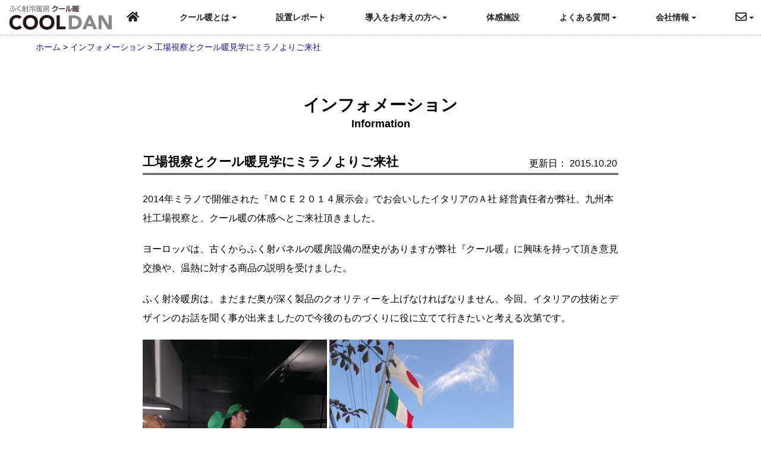

--- FILE ---
content_type: text/html; charset=UTF-8
request_url: https://cooldan.com/shisatsu-from-italy/
body_size: 12173
content:
<!DOCTYPE html>
<html lang="ja">

<head>
  <meta charset="utf-8">
  <meta name="viewport" content="width=device-width, initial-scale=1">
  <link rel="shortcut icon" href="https://cooldan.com/wp-content/themes/cooldan/assets/image/favicon.ico">
  <!-- Google Tag Manager -->
  <script>(function(w,d,s,l,i){w[l]=w[l]||[];w[l].push({'gtm.start':
  new Date().getTime(),event:'gtm.js'});var f=d.getElementsByTagName(s)[0],
  j=d.createElement(s),dl=l!='dataLayer'?'&l='+l:'';j.async=true;j.src=
  'https://www.googletagmanager.com/gtm.js?id='+i+dl;f.parentNode.insertBefore(j,f);
  })(window,document,'script','dataLayer','GTM-MPT3JXB');</script>
  <!-- End Google Tag Manager -->
  <title>工場視察とクール暖見学にミラノよりご来社 協立エアテック</title>

		<!-- All in One SEO 4.9.3 - aioseo.com -->
	<meta name="description" content="2014年ミラノで開催された『ＭＣＥ２０１４展示会』でお会いしたイタリアのＡ社 経営責任者が弊社、九州本社工場" />
	<meta name="robots" content="max-image-preview:large" />
	<meta name="author" content="協立エアテック"/>
	<link rel="canonical" href="https://cooldan.com/shisatsu-from-italy/" />
	<meta name="generator" content="All in One SEO (AIOSEO) 4.9.3" />
		<meta property="og:locale" content="ja_JP" />
		<meta property="og:site_name" content="協立エアテック | 風のない輻射冷暖房 クール暖" />
		<meta property="og:type" content="article" />
		<meta property="og:title" content="工場視察とクール暖見学にミラノよりご来社 協立エアテック" />
		<meta property="og:description" content="2014年ミラノで開催された『ＭＣＥ２０１４展示会』でお会いしたイタリアのＡ社 経営責任者が弊社、九州本社工場" />
		<meta property="og:url" content="https://cooldan.com/shisatsu-from-italy/" />
		<meta property="article:published_time" content="2015-10-20T05:29:29+00:00" />
		<meta property="article:modified_time" content="2016-11-10T12:52:52+00:00" />
		<meta name="twitter:card" content="summary" />
		<meta name="twitter:title" content="工場視察とクール暖見学にミラノよりご来社 協立エアテック" />
		<meta name="twitter:description" content="2014年ミラノで開催された『ＭＣＥ２０１４展示会』でお会いしたイタリアのＡ社 経営責任者が弊社、九州本社工場" />
		<meta name="twitter:image" content="https://cooldan.com/wp-content/uploads/2023/08/logo.png" />
		<script type="application/ld+json" class="aioseo-schema">
			{"@context":"https:\/\/schema.org","@graph":[{"@type":"Article","@id":"https:\/\/cooldan.com\/shisatsu-from-italy\/#article","name":"\u5de5\u5834\u8996\u5bdf\u3068\u30af\u30fc\u30eb\u6696\u898b\u5b66\u306b\u30df\u30e9\u30ce\u3088\u308a\u3054\u6765\u793e \u5354\u7acb\u30a8\u30a2\u30c6\u30c3\u30af","headline":"\u5de5\u5834\u8996\u5bdf\u3068\u30af\u30fc\u30eb\u6696\u898b\u5b66\u306b\u30df\u30e9\u30ce\u3088\u308a\u3054\u6765\u793e","author":{"@id":"https:\/\/cooldan.com\/author\/fukuro\/#author"},"publisher":{"@id":"https:\/\/cooldan.com\/#organization"},"image":{"@type":"ImageObject","url":"https:\/\/cooldan.com\/wp-content\/uploads\/2015\/10\/shisatu-from-milano1.jpg","@id":"https:\/\/cooldan.com\/shisatsu-from-italy\/#articleImage","width":1500,"height":2000,"caption":"\u30a4\u30bf\u30ea\u30a2\u306e\uff21\u793e\u304b\u3089\u306e\u5de5\u5834\u8996\u5bdf"},"datePublished":"2015-10-20T14:29:29+09:00","dateModified":"2016-11-10T21:52:52+09:00","inLanguage":"ja","mainEntityOfPage":{"@id":"https:\/\/cooldan.com\/shisatsu-from-italy\/#webpage"},"isPartOf":{"@id":"https:\/\/cooldan.com\/shisatsu-from-italy\/#webpage"},"articleSection":"\u30a4\u30f3\u30d5\u30a9\u30e1\u30fc\u30b7\u30e7\u30f3"},{"@type":"BreadcrumbList","@id":"https:\/\/cooldan.com\/shisatsu-from-italy\/#breadcrumblist","itemListElement":[{"@type":"ListItem","@id":"https:\/\/cooldan.com#listItem","position":1,"name":"Home","item":"https:\/\/cooldan.com","nextItem":{"@type":"ListItem","@id":"https:\/\/cooldan.com\/information\/#listItem","name":"\u30a4\u30f3\u30d5\u30a9\u30e1\u30fc\u30b7\u30e7\u30f3"}},{"@type":"ListItem","@id":"https:\/\/cooldan.com\/information\/#listItem","position":2,"name":"\u30a4\u30f3\u30d5\u30a9\u30e1\u30fc\u30b7\u30e7\u30f3","item":"https:\/\/cooldan.com\/information\/","nextItem":{"@type":"ListItem","@id":"https:\/\/cooldan.com\/shisatsu-from-italy\/#listItem","name":"\u5de5\u5834\u8996\u5bdf\u3068\u30af\u30fc\u30eb\u6696\u898b\u5b66\u306b\u30df\u30e9\u30ce\u3088\u308a\u3054\u6765\u793e"},"previousItem":{"@type":"ListItem","@id":"https:\/\/cooldan.com#listItem","name":"Home"}},{"@type":"ListItem","@id":"https:\/\/cooldan.com\/shisatsu-from-italy\/#listItem","position":3,"name":"\u5de5\u5834\u8996\u5bdf\u3068\u30af\u30fc\u30eb\u6696\u898b\u5b66\u306b\u30df\u30e9\u30ce\u3088\u308a\u3054\u6765\u793e","previousItem":{"@type":"ListItem","@id":"https:\/\/cooldan.com\/information\/#listItem","name":"\u30a4\u30f3\u30d5\u30a9\u30e1\u30fc\u30b7\u30e7\u30f3"}}]},{"@type":"Organization","@id":"https:\/\/cooldan.com\/#organization","name":"\u5354\u7acb\u30a8\u30a2\u30c6\u30c3\u30af","description":"\u98a8\u306e\u306a\u3044\u8f3b\u5c04\u51b7\u6696\u623f \u30af\u30fc\u30eb\u6696","url":"https:\/\/cooldan.com\/","logo":{"@type":"ImageObject","url":"https:\/\/cooldan.com\/wp-content\/uploads\/2023\/08\/logo.png","@id":"https:\/\/cooldan.com\/shisatsu-from-italy\/#organizationLogo","width":181,"height":181,"caption":"\u5354\u7acb\u30a8\u30a2\u30c6\u30c3\u30af\u682a\u5f0f\u4f1a\u793e\u306e\u30ed\u30b4"},"image":{"@id":"https:\/\/cooldan.com\/shisatsu-from-italy\/#organizationLogo"}},{"@type":"Person","@id":"https:\/\/cooldan.com\/author\/fukuro\/#author","url":"https:\/\/cooldan.com\/author\/fukuro\/","name":"\u5354\u7acb\u30a8\u30a2\u30c6\u30c3\u30af","image":{"@type":"ImageObject","@id":"https:\/\/cooldan.com\/shisatsu-from-italy\/#authorImage","url":"https:\/\/secure.gravatar.com\/avatar\/7cb262c899d3743a9c458145557dd456244268dd21e4f5b05774c3706e901394?s=96&d=mm&r=g","width":96,"height":96,"caption":"\u5354\u7acb\u30a8\u30a2\u30c6\u30c3\u30af"}},{"@type":"WebPage","@id":"https:\/\/cooldan.com\/shisatsu-from-italy\/#webpage","url":"https:\/\/cooldan.com\/shisatsu-from-italy\/","name":"\u5de5\u5834\u8996\u5bdf\u3068\u30af\u30fc\u30eb\u6696\u898b\u5b66\u306b\u30df\u30e9\u30ce\u3088\u308a\u3054\u6765\u793e \u5354\u7acb\u30a8\u30a2\u30c6\u30c3\u30af","description":"2014\u5e74\u30df\u30e9\u30ce\u3067\u958b\u50ac\u3055\u308c\u305f\u300e\uff2d\uff23\uff25\uff12\uff10\uff11\uff14\u5c55\u793a\u4f1a\u300f\u3067\u304a\u4f1a\u3044\u3057\u305f\u30a4\u30bf\u30ea\u30a2\u306e\uff21\u793e \u7d4c\u55b6\u8cac\u4efb\u8005\u304c\u5f0a\u793e\u3001\u4e5d\u5dde\u672c\u793e\u5de5\u5834","inLanguage":"ja","isPartOf":{"@id":"https:\/\/cooldan.com\/#website"},"breadcrumb":{"@id":"https:\/\/cooldan.com\/shisatsu-from-italy\/#breadcrumblist"},"author":{"@id":"https:\/\/cooldan.com\/author\/fukuro\/#author"},"creator":{"@id":"https:\/\/cooldan.com\/author\/fukuro\/#author"},"datePublished":"2015-10-20T14:29:29+09:00","dateModified":"2016-11-10T21:52:52+09:00"},{"@type":"WebSite","@id":"https:\/\/cooldan.com\/#website","url":"https:\/\/cooldan.com\/","name":"\u5354\u7acb\u30a8\u30a2\u30c6\u30c3\u30af","description":"\u98a8\u306e\u306a\u3044\u8f3b\u5c04\u51b7\u6696\u623f \u30af\u30fc\u30eb\u6696","inLanguage":"ja","publisher":{"@id":"https:\/\/cooldan.com\/#organization"}}]}
		</script>
		<!-- All in One SEO -->

<link rel='dns-prefetch' href='//cdnjs.cloudflare.com' />
<link rel='dns-prefetch' href='//www.googletagmanager.com' />
<link rel="alternate" title="oEmbed (JSON)" type="application/json+oembed" href="https://cooldan.com/wp-json/oembed/1.0/embed?url=https%3A%2F%2Fcooldan.com%2Fshisatsu-from-italy%2F" />
<link rel="alternate" title="oEmbed (XML)" type="text/xml+oembed" href="https://cooldan.com/wp-json/oembed/1.0/embed?url=https%3A%2F%2Fcooldan.com%2Fshisatsu-from-italy%2F&#038;format=xml" />
<style id='wp-img-auto-sizes-contain-inline-css' type='text/css'>
img:is([sizes=auto i],[sizes^="auto," i]){contain-intrinsic-size:3000px 1500px}
/*# sourceURL=wp-img-auto-sizes-contain-inline-css */
</style>
<style id='wp-emoji-styles-inline-css' type='text/css'>

	img.wp-smiley, img.emoji {
		display: inline !important;
		border: none !important;
		box-shadow: none !important;
		height: 1em !important;
		width: 1em !important;
		margin: 0 0.07em !important;
		vertical-align: -0.1em !important;
		background: none !important;
		padding: 0 !important;
	}
/*# sourceURL=wp-emoji-styles-inline-css */
</style>
<style id='wp-block-library-inline-css' type='text/css'>
:root{--wp-block-synced-color:#7a00df;--wp-block-synced-color--rgb:122,0,223;--wp-bound-block-color:var(--wp-block-synced-color);--wp-editor-canvas-background:#ddd;--wp-admin-theme-color:#007cba;--wp-admin-theme-color--rgb:0,124,186;--wp-admin-theme-color-darker-10:#006ba1;--wp-admin-theme-color-darker-10--rgb:0,107,160.5;--wp-admin-theme-color-darker-20:#005a87;--wp-admin-theme-color-darker-20--rgb:0,90,135;--wp-admin-border-width-focus:2px}@media (min-resolution:192dpi){:root{--wp-admin-border-width-focus:1.5px}}.wp-element-button{cursor:pointer}:root .has-very-light-gray-background-color{background-color:#eee}:root .has-very-dark-gray-background-color{background-color:#313131}:root .has-very-light-gray-color{color:#eee}:root .has-very-dark-gray-color{color:#313131}:root .has-vivid-green-cyan-to-vivid-cyan-blue-gradient-background{background:linear-gradient(135deg,#00d084,#0693e3)}:root .has-purple-crush-gradient-background{background:linear-gradient(135deg,#34e2e4,#4721fb 50%,#ab1dfe)}:root .has-hazy-dawn-gradient-background{background:linear-gradient(135deg,#faaca8,#dad0ec)}:root .has-subdued-olive-gradient-background{background:linear-gradient(135deg,#fafae1,#67a671)}:root .has-atomic-cream-gradient-background{background:linear-gradient(135deg,#fdd79a,#004a59)}:root .has-nightshade-gradient-background{background:linear-gradient(135deg,#330968,#31cdcf)}:root .has-midnight-gradient-background{background:linear-gradient(135deg,#020381,#2874fc)}:root{--wp--preset--font-size--normal:16px;--wp--preset--font-size--huge:42px}.has-regular-font-size{font-size:1em}.has-larger-font-size{font-size:2.625em}.has-normal-font-size{font-size:var(--wp--preset--font-size--normal)}.has-huge-font-size{font-size:var(--wp--preset--font-size--huge)}.has-text-align-center{text-align:center}.has-text-align-left{text-align:left}.has-text-align-right{text-align:right}.has-fit-text{white-space:nowrap!important}#end-resizable-editor-section{display:none}.aligncenter{clear:both}.items-justified-left{justify-content:flex-start}.items-justified-center{justify-content:center}.items-justified-right{justify-content:flex-end}.items-justified-space-between{justify-content:space-between}.screen-reader-text{border:0;clip-path:inset(50%);height:1px;margin:-1px;overflow:hidden;padding:0;position:absolute;width:1px;word-wrap:normal!important}.screen-reader-text:focus{background-color:#ddd;clip-path:none;color:#444;display:block;font-size:1em;height:auto;left:5px;line-height:normal;padding:15px 23px 14px;text-decoration:none;top:5px;width:auto;z-index:100000}html :where(.has-border-color){border-style:solid}html :where([style*=border-top-color]){border-top-style:solid}html :where([style*=border-right-color]){border-right-style:solid}html :where([style*=border-bottom-color]){border-bottom-style:solid}html :where([style*=border-left-color]){border-left-style:solid}html :where([style*=border-width]){border-style:solid}html :where([style*=border-top-width]){border-top-style:solid}html :where([style*=border-right-width]){border-right-style:solid}html :where([style*=border-bottom-width]){border-bottom-style:solid}html :where([style*=border-left-width]){border-left-style:solid}html :where(img[class*=wp-image-]){height:auto;max-width:100%}:where(figure){margin:0 0 1em}html :where(.is-position-sticky){--wp-admin--admin-bar--position-offset:var(--wp-admin--admin-bar--height,0px)}@media screen and (max-width:600px){html :where(.is-position-sticky){--wp-admin--admin-bar--position-offset:0px}}

/*# sourceURL=wp-block-library-inline-css */
</style><style id='global-styles-inline-css' type='text/css'>
:root{--wp--preset--aspect-ratio--square: 1;--wp--preset--aspect-ratio--4-3: 4/3;--wp--preset--aspect-ratio--3-4: 3/4;--wp--preset--aspect-ratio--3-2: 3/2;--wp--preset--aspect-ratio--2-3: 2/3;--wp--preset--aspect-ratio--16-9: 16/9;--wp--preset--aspect-ratio--9-16: 9/16;--wp--preset--color--black: #000000;--wp--preset--color--cyan-bluish-gray: #abb8c3;--wp--preset--color--white: #ffffff;--wp--preset--color--pale-pink: #f78da7;--wp--preset--color--vivid-red: #cf2e2e;--wp--preset--color--luminous-vivid-orange: #ff6900;--wp--preset--color--luminous-vivid-amber: #fcb900;--wp--preset--color--light-green-cyan: #7bdcb5;--wp--preset--color--vivid-green-cyan: #00d084;--wp--preset--color--pale-cyan-blue: #8ed1fc;--wp--preset--color--vivid-cyan-blue: #0693e3;--wp--preset--color--vivid-purple: #9b51e0;--wp--preset--gradient--vivid-cyan-blue-to-vivid-purple: linear-gradient(135deg,rgb(6,147,227) 0%,rgb(155,81,224) 100%);--wp--preset--gradient--light-green-cyan-to-vivid-green-cyan: linear-gradient(135deg,rgb(122,220,180) 0%,rgb(0,208,130) 100%);--wp--preset--gradient--luminous-vivid-amber-to-luminous-vivid-orange: linear-gradient(135deg,rgb(252,185,0) 0%,rgb(255,105,0) 100%);--wp--preset--gradient--luminous-vivid-orange-to-vivid-red: linear-gradient(135deg,rgb(255,105,0) 0%,rgb(207,46,46) 100%);--wp--preset--gradient--very-light-gray-to-cyan-bluish-gray: linear-gradient(135deg,rgb(238,238,238) 0%,rgb(169,184,195) 100%);--wp--preset--gradient--cool-to-warm-spectrum: linear-gradient(135deg,rgb(74,234,220) 0%,rgb(151,120,209) 20%,rgb(207,42,186) 40%,rgb(238,44,130) 60%,rgb(251,105,98) 80%,rgb(254,248,76) 100%);--wp--preset--gradient--blush-light-purple: linear-gradient(135deg,rgb(255,206,236) 0%,rgb(152,150,240) 100%);--wp--preset--gradient--blush-bordeaux: linear-gradient(135deg,rgb(254,205,165) 0%,rgb(254,45,45) 50%,rgb(107,0,62) 100%);--wp--preset--gradient--luminous-dusk: linear-gradient(135deg,rgb(255,203,112) 0%,rgb(199,81,192) 50%,rgb(65,88,208) 100%);--wp--preset--gradient--pale-ocean: linear-gradient(135deg,rgb(255,245,203) 0%,rgb(182,227,212) 50%,rgb(51,167,181) 100%);--wp--preset--gradient--electric-grass: linear-gradient(135deg,rgb(202,248,128) 0%,rgb(113,206,126) 100%);--wp--preset--gradient--midnight: linear-gradient(135deg,rgb(2,3,129) 0%,rgb(40,116,252) 100%);--wp--preset--font-size--small: 13px;--wp--preset--font-size--medium: 20px;--wp--preset--font-size--large: 36px;--wp--preset--font-size--x-large: 42px;--wp--preset--spacing--20: 0.44rem;--wp--preset--spacing--30: 0.67rem;--wp--preset--spacing--40: 1rem;--wp--preset--spacing--50: 1.5rem;--wp--preset--spacing--60: 2.25rem;--wp--preset--spacing--70: 3.38rem;--wp--preset--spacing--80: 5.06rem;--wp--preset--shadow--natural: 6px 6px 9px rgba(0, 0, 0, 0.2);--wp--preset--shadow--deep: 12px 12px 50px rgba(0, 0, 0, 0.4);--wp--preset--shadow--sharp: 6px 6px 0px rgba(0, 0, 0, 0.2);--wp--preset--shadow--outlined: 6px 6px 0px -3px rgb(255, 255, 255), 6px 6px rgb(0, 0, 0);--wp--preset--shadow--crisp: 6px 6px 0px rgb(0, 0, 0);}:where(.is-layout-flex){gap: 0.5em;}:where(.is-layout-grid){gap: 0.5em;}body .is-layout-flex{display: flex;}.is-layout-flex{flex-wrap: wrap;align-items: center;}.is-layout-flex > :is(*, div){margin: 0;}body .is-layout-grid{display: grid;}.is-layout-grid > :is(*, div){margin: 0;}:where(.wp-block-columns.is-layout-flex){gap: 2em;}:where(.wp-block-columns.is-layout-grid){gap: 2em;}:where(.wp-block-post-template.is-layout-flex){gap: 1.25em;}:where(.wp-block-post-template.is-layout-grid){gap: 1.25em;}.has-black-color{color: var(--wp--preset--color--black) !important;}.has-cyan-bluish-gray-color{color: var(--wp--preset--color--cyan-bluish-gray) !important;}.has-white-color{color: var(--wp--preset--color--white) !important;}.has-pale-pink-color{color: var(--wp--preset--color--pale-pink) !important;}.has-vivid-red-color{color: var(--wp--preset--color--vivid-red) !important;}.has-luminous-vivid-orange-color{color: var(--wp--preset--color--luminous-vivid-orange) !important;}.has-luminous-vivid-amber-color{color: var(--wp--preset--color--luminous-vivid-amber) !important;}.has-light-green-cyan-color{color: var(--wp--preset--color--light-green-cyan) !important;}.has-vivid-green-cyan-color{color: var(--wp--preset--color--vivid-green-cyan) !important;}.has-pale-cyan-blue-color{color: var(--wp--preset--color--pale-cyan-blue) !important;}.has-vivid-cyan-blue-color{color: var(--wp--preset--color--vivid-cyan-blue) !important;}.has-vivid-purple-color{color: var(--wp--preset--color--vivid-purple) !important;}.has-black-background-color{background-color: var(--wp--preset--color--black) !important;}.has-cyan-bluish-gray-background-color{background-color: var(--wp--preset--color--cyan-bluish-gray) !important;}.has-white-background-color{background-color: var(--wp--preset--color--white) !important;}.has-pale-pink-background-color{background-color: var(--wp--preset--color--pale-pink) !important;}.has-vivid-red-background-color{background-color: var(--wp--preset--color--vivid-red) !important;}.has-luminous-vivid-orange-background-color{background-color: var(--wp--preset--color--luminous-vivid-orange) !important;}.has-luminous-vivid-amber-background-color{background-color: var(--wp--preset--color--luminous-vivid-amber) !important;}.has-light-green-cyan-background-color{background-color: var(--wp--preset--color--light-green-cyan) !important;}.has-vivid-green-cyan-background-color{background-color: var(--wp--preset--color--vivid-green-cyan) !important;}.has-pale-cyan-blue-background-color{background-color: var(--wp--preset--color--pale-cyan-blue) !important;}.has-vivid-cyan-blue-background-color{background-color: var(--wp--preset--color--vivid-cyan-blue) !important;}.has-vivid-purple-background-color{background-color: var(--wp--preset--color--vivid-purple) !important;}.has-black-border-color{border-color: var(--wp--preset--color--black) !important;}.has-cyan-bluish-gray-border-color{border-color: var(--wp--preset--color--cyan-bluish-gray) !important;}.has-white-border-color{border-color: var(--wp--preset--color--white) !important;}.has-pale-pink-border-color{border-color: var(--wp--preset--color--pale-pink) !important;}.has-vivid-red-border-color{border-color: var(--wp--preset--color--vivid-red) !important;}.has-luminous-vivid-orange-border-color{border-color: var(--wp--preset--color--luminous-vivid-orange) !important;}.has-luminous-vivid-amber-border-color{border-color: var(--wp--preset--color--luminous-vivid-amber) !important;}.has-light-green-cyan-border-color{border-color: var(--wp--preset--color--light-green-cyan) !important;}.has-vivid-green-cyan-border-color{border-color: var(--wp--preset--color--vivid-green-cyan) !important;}.has-pale-cyan-blue-border-color{border-color: var(--wp--preset--color--pale-cyan-blue) !important;}.has-vivid-cyan-blue-border-color{border-color: var(--wp--preset--color--vivid-cyan-blue) !important;}.has-vivid-purple-border-color{border-color: var(--wp--preset--color--vivid-purple) !important;}.has-vivid-cyan-blue-to-vivid-purple-gradient-background{background: var(--wp--preset--gradient--vivid-cyan-blue-to-vivid-purple) !important;}.has-light-green-cyan-to-vivid-green-cyan-gradient-background{background: var(--wp--preset--gradient--light-green-cyan-to-vivid-green-cyan) !important;}.has-luminous-vivid-amber-to-luminous-vivid-orange-gradient-background{background: var(--wp--preset--gradient--luminous-vivid-amber-to-luminous-vivid-orange) !important;}.has-luminous-vivid-orange-to-vivid-red-gradient-background{background: var(--wp--preset--gradient--luminous-vivid-orange-to-vivid-red) !important;}.has-very-light-gray-to-cyan-bluish-gray-gradient-background{background: var(--wp--preset--gradient--very-light-gray-to-cyan-bluish-gray) !important;}.has-cool-to-warm-spectrum-gradient-background{background: var(--wp--preset--gradient--cool-to-warm-spectrum) !important;}.has-blush-light-purple-gradient-background{background: var(--wp--preset--gradient--blush-light-purple) !important;}.has-blush-bordeaux-gradient-background{background: var(--wp--preset--gradient--blush-bordeaux) !important;}.has-luminous-dusk-gradient-background{background: var(--wp--preset--gradient--luminous-dusk) !important;}.has-pale-ocean-gradient-background{background: var(--wp--preset--gradient--pale-ocean) !important;}.has-electric-grass-gradient-background{background: var(--wp--preset--gradient--electric-grass) !important;}.has-midnight-gradient-background{background: var(--wp--preset--gradient--midnight) !important;}.has-small-font-size{font-size: var(--wp--preset--font-size--small) !important;}.has-medium-font-size{font-size: var(--wp--preset--font-size--medium) !important;}.has-large-font-size{font-size: var(--wp--preset--font-size--large) !important;}.has-x-large-font-size{font-size: var(--wp--preset--font-size--x-large) !important;}
/*# sourceURL=global-styles-inline-css */
</style>

<style id='classic-theme-styles-inline-css' type='text/css'>
/*! This file is auto-generated */
.wp-block-button__link{color:#fff;background-color:#32373c;border-radius:9999px;box-shadow:none;text-decoration:none;padding:calc(.667em + 2px) calc(1.333em + 2px);font-size:1.125em}.wp-block-file__button{background:#32373c;color:#fff;text-decoration:none}
/*# sourceURL=/wp-includes/css/classic-themes.min.css */
</style>
<link rel='stylesheet' id='contact-form-7-css' href='https://cooldan.com/wp-content/plugins/contact-form-7/includes/css/styles.css?ver=6.1.4' type='text/css' media='all' />
<link rel='stylesheet' id='responsive-lightbox-imagelightbox-css' href='https://cooldan.com/wp-content/plugins/responsive-lightbox/assets/imagelightbox/imagelightbox.min.css?ver=1.0.0' type='text/css' media='all' />
<link rel='stylesheet' id='cooldan-style-css' href='https://cooldan.com/wp-content/themes/cooldan/style.css?ver=1767798513' type='text/css' media='all' />
<link rel='stylesheet' id='drawer-css' href='https://cooldan.com/wp-content/themes/cooldan/assets/css/drawer.css?ver=3.2.2-1' type='text/css' media='all' />
<!--n2css--><!--n2js--><script type="text/javascript" src="https://cooldan.com/wp-includes/js/jquery/jquery.min.js?ver=3.7.1" id="jquery-core-js"></script>
<script type="text/javascript" src="https://cooldan.com/wp-includes/js/jquery/jquery-migrate.min.js?ver=3.4.1" id="jquery-migrate-js"></script>
<script type="text/javascript" src="https://cooldan.com/wp-content/plugins/responsive-lightbox/assets/dompurify/purify.min.js?ver=3.1.7" id="dompurify-js"></script>
<script type="text/javascript" id="responsive-lightbox-sanitizer-js-before">
/* <![CDATA[ */
window.RLG = window.RLG || {}; window.RLG.sanitizeAllowedHosts = ["youtube.com","www.youtube.com","youtu.be","vimeo.com","player.vimeo.com"];
//# sourceURL=responsive-lightbox-sanitizer-js-before
/* ]]> */
</script>
<script type="text/javascript" src="https://cooldan.com/wp-content/plugins/responsive-lightbox/js/sanitizer.js?ver=2.6.0" id="responsive-lightbox-sanitizer-js"></script>
<script type="text/javascript" src="https://cooldan.com/wp-content/plugins/responsive-lightbox/assets/imagelightbox/imagelightbox.min.js?ver=1.0.0" id="responsive-lightbox-imagelightbox-js"></script>
<script type="text/javascript" src="https://cooldan.com/wp-includes/js/underscore.min.js?ver=1.13.7" id="underscore-js"></script>
<script type="text/javascript" src="https://cooldan.com/wp-content/plugins/responsive-lightbox/assets/infinitescroll/infinite-scroll.pkgd.min.js?ver=4.0.1" id="responsive-lightbox-infinite-scroll-js"></script>
<script type="text/javascript" id="responsive-lightbox-js-before">
/* <![CDATA[ */
var rlArgs = {"script":"imagelightbox","selector":"lightbox","customEvents":"","activeGalleries":true,"animationSpeed":250,"preloadNext":true,"enableKeyboard":true,"quitOnEnd":false,"quitOnImageClick":false,"quitOnDocumentClick":true,"woocommerce_gallery":false,"ajaxurl":"https:\/\/cooldan.com\/wp-admin\/admin-ajax.php","nonce":"bce71c0b58","preview":false,"postId":312,"scriptExtension":false};

//# sourceURL=responsive-lightbox-js-before
/* ]]> */
</script>
<script type="text/javascript" src="https://cooldan.com/wp-content/plugins/responsive-lightbox/js/front.js?ver=2.6.0" id="responsive-lightbox-js"></script>
<script type="text/javascript" src="https://cdnjs.cloudflare.com/ajax/libs/iScroll/5.2.0/iscroll.min.js?ver=5.2.0" id="iScroll-js"></script>
<script type="text/javascript" src="https://cdnjs.cloudflare.com/ajax/libs/drawer/3.2.2/js/drawer.min.js?ver=3.2.2" id="drawer-js"></script>
<script type="text/javascript" src="https://cdnjs.cloudflare.com/ajax/libs/twitter-bootstrap/3.3.7/js/bootstrap.min.js?ver=3.3.7" id="bootstrap-js"></script>
<link rel="https://api.w.org/" href="https://cooldan.com/wp-json/" /><link rel="alternate" title="JSON" type="application/json" href="https://cooldan.com/wp-json/wp/v2/posts/312" /><meta name="generator" content="Site Kit by Google 1.170.0" />  <link rel="stylesheet" href="https://use.fontawesome.com/releases/v5.8.2/css/all.css" integrity="sha384-oS3vJWv+0UjzBfQzYUhtDYW+Pj2yciDJxpsK1OYPAYjqT085Qq/1cq5FLXAZQ7Ay" crossorigin="anonymous">
    		<style type="text/css" id="wp-custom-css">
			.expo2021 {
	margin-top: 30px;
}
.expo2021 td {
	width: 100px;
	height: 50px !important;
}
.expo2021 td +td {
		width: calc(100% - 100px);
}
.expo2021 h3 {
	margin-top: 50px;
}
.wp-block-columns {
	margin-bottom: 0;
}

/* reCAPTCHA プライバシーマーク */
.grecaptcha-badge {
	visibility: hidden;
}

#contents .protect-recaptcha {
  font-size: 12px;
  text-align: center;
	margin-top: 50px;
}

/* contact form スピナー */
.wpcf7 .soshinbtn {
	position: relative;
}
.wpcf7-spinner {
	position: absolute;
	top: 21px;
	left: 0;
}

/* contact form 送信ボタン */
.soshinbtn input {
  background: #009900;
}
.soshinbtn input:hover {
  background: #006600;
}
.soshinbtn input:active {
  background: #006600;
}		</style>
		</head>

<body class="drawer drawer--right drawer--navbarTopGutter">
  <!-- Google Tag Manager (noscript) -->
  <noscript><iframe src="https://www.googletagmanager.com/ns.html?id=GTM-MPT3JXB"
  height="0" width="0" style="display:none;visibility:hidden"></iframe></noscript>
  <!-- End Google Tag Manager (noscript) -->
  <header id="header" class="drawer-navbar drawer-navbar--fixed">
    <h1 class="logo-pc"><a href="/"><img src="https://cooldan.com/wp-content/themes/cooldan/assets/image/common/header_cooldan.svg" alt="クール暖ロゴマーク" width="180" height="45"></a></h1>
    <div class="drawer-container">
      <div class="drawer-navbar-header">
        <h1 class="logo-sp"><a class="drawer-brand" href="/"><img src="https://cooldan.com/wp-content/themes/cooldan/assets/image/common/header_cooldan.svg" alt="クール暖ロゴマーク" width="180" height="45"></a></h1>
        <button type="button" class="drawer-toggle drawer-hamburger">
          <span class="sr-only">toggle navigation</span>
          <span class="drawer-hamburger-icon"></span>
        </button>
      </div>
      <nav class="drawer-nav">
        <ul class="drawer-menu drawer-menu--right globalmenu">
          <li><a class="drawer-menu-item" href="/"><i class="fas fa-home fa-lg fa-fw"></i></a></li>
          <li class="drawer-dropdown"><a class="drawer-menu-item" href="#" data-toggle="dropdown" role="button" aria-expanded="false">クール暖とは<span class="drawer-caret"></span></a>
            <ul class="drawer-dropdown-menu">
              <li><a class="drawer-dropdown-menu-item" href="/recommend/">おすすめする理由</a></li>
              <li><a class="drawer-dropdown-menu-item" href="/fukusha/">ふく射の働き</a></li>
              <li><a class="drawer-dropdown-menu-item" href="/system/">システムの仕組み</a></li>
              <li><a class="drawer-dropdown-menu-item" href="/panel/">パネルの特徴</a></li>
              <li><a class="drawer-dropdown-menu-item" href="/cost/">費用について</a></li>
              <li><a class="drawer-dropdown-menu-item" href="/works/">設置事例</a></li>
              <li><a class="drawer-dropdown-menu-item" href="/attention/">運転時の留意事項</a></li>
            </ul>
          </li>
          <li><a class="drawer-menu-item" href="/reports/">設置レポート</a></li>
          <li class="drawer-dropdown"><a class="drawer-menu-item" href="" data-toggle="dropdown" role="button" aria-expanded="false">導入をお考えの方へ<span class="drawer-caret"></span></a>
            <ul class="drawer-dropdown-menu">
              <li><a class="drawer-dropdown-menu-item" href="/guide/">導入までの流れ</a></li>
              <li><a class="drawer-dropdown-menu-item" href="/builder/">工務店・施工業者様へ</a></li>
            </ul>
          </li>
          <li><a class="drawer-menu-item" href="/model-house/">体感施設</a></li>
          <li class="drawer-dropdown"><a class="drawer-menu-item" href="" data-toggle="dropdown" role="button" aria-expanded="false">よくある質問<span class="drawer-caret"></span></a>
            <ul class="drawer-dropdown-menu">
              <li><a class="drawer-dropdown-menu-item" href="/faq-customer/">お施主様からの質問</a></li>
              <li><a class="drawer-dropdown-menu-item" href="/faq-builder/">業者様からの質問</a></li>
            </ul>
          </li>
          <li class="drawer-dropdown"><a class="drawer-menu-item" href="#" data-toggle="dropdown" role="button" aria-expanded="false">会社情報<span class="drawer-caret"></span></a>
            <ul class="drawer-dropdown-menu g-manu-last-ul">
              <li><a class="drawer-dropdown-menu-item" href="/company/">会社概要</a></li>
              <li><a class="drawer-dropdown-menu-item" href="https://kankimaru.com/">クール暖以外の製品案内</a></li>
            </ul>
          </li>
          <li class="drawer-dropdown contact-btn"><a class="drawer-menu-item" href="" data-toggle="dropdown" role="button" aria-expanded="false"><i class="far fa-envelope fa-lg"></i><span class="drawer-caret"></span></a>
            <ul class="drawer-dropdown-menu g-manu-last-ul">
              <li><a class="drawer-dropdown-menu-item" href="/request/">資料請求</a></li>
              <li><a class="drawer-dropdown-menu-item" href="/contact/">お問い合わせ</a></li>
            </ul>
          </li>
          <li class="sp-menu-link"><a class="drawer-menu-item" href="/request/">資料請求</a></li>
          <li class="sp-menu-link"><a class="drawer-menu-item" href="/contact/">お問い合わせ</a></li>
        </ul>
      </nav>
    </div>
    <ul class="contact-link">
      <li><a class="drawer-menu-item" href="/request/">資料請求</a></li>
      <li><a class="drawer-menu-item" href="/contact/">お問い合わせ</a></li>
    </ul>
  </header>
    <div class="breadcrumbs" typeof="BreadcrumbList" vocab="https://schema.org/">
    <span property="itemListElement" typeof="ListItem"><a property="item" typeof="WebPage" title="ホームへ移動" href="https://cooldan.com" class="home"><span property="name">ホーム</span></a><meta property="position" content="1"></span> &gt; <span property="itemListElement" typeof="ListItem"><a property="item" typeof="WebPage" title="インフォメーションのカテゴリーアーカイブへ移動" href="https://cooldan.com/information/" class="taxonomy category"><span property="name">インフォメーション</span></a><meta property="position" content="2"></span> &gt; <span property="itemListElement" typeof="ListItem"><a property="item" typeof="WebPage" title="工場視察とクール暖見学にミラノよりご来社へ移動" href="https://cooldan.com/shisatsu-from-italy/" class="post post-post current-item"><span property="name">工場視察とクール暖見学にミラノよりご来社</span></a><meta property="position" content="3"></span>  </div>
  <div id="contents">
  <main>
    <article>
            <h1 class="page-title">
        インフォメーション<br><span>
          information</span></h1>
      <div id="post">
                <section class="maxwidth-sm">
          <div class="post">
            <h2 class="title">
              工場視察とクール暖見学にミラノよりご来社            </h2>
            <p>更新日：
              2015.10.20            </p>
          </div>
          <p>2014年ミラノで開催された『ＭＣＥ２０１４展示会』でお会いしたイタリアのＡ社 経営責任者が弊社、九州本社工場視察と、クール暖の体感へとご来社頂きました。</p>
<p>ヨーロッパは、古くからふく射パネルの暖房設備の歴史がありますが弊社『クール暖』に興味を持って頂き意見交換や、温熱に対する商品の説明を受けました。</p>
<p>ふく射冷暖房は、まだまだ奥が深く製品のクオリティーを上げなければなりません、今回、イタリアの技術とデザインのお話を聞く事が出来ましたので今後のものづくりに役に立てて行きたいと考える次第です。</p>
<p><a href="https://cooldan.com/wp-content/uploads/2015/10/shisatu-from-milano1.jpg" data-rel="lightbox-image-0" data-imagelightbox="0" data-rl_title="" data-rl_caption="" title=""><img fetchpriority="high" decoding="async" class="mr20 alignleft wp-image-322 size-medium" src="https://cooldan.com/wp-content/uploads/2015/10/shisatu-from-milano1-310x413.jpg" alt="イタリアのＡ社からの工場視察" width="310" height="413" srcset="https://cooldan.com/wp-content/uploads/2015/10/shisatu-from-milano1-310x413.jpg 310w, https://cooldan.com/wp-content/uploads/2015/10/shisatu-from-milano1-768x1024.jpg 768w, https://cooldan.com/wp-content/uploads/2015/10/shisatu-from-milano1-640x853.jpg 640w, https://cooldan.com/wp-content/uploads/2015/10/shisatu-from-milano1.jpg 1500w" sizes="(max-width: 310px) 100vw, 310px" /></a> <a href="https://cooldan.com/wp-content/uploads/2015/10/shisatu-from-milano2.jpg" data-rel="lightbox-image-1" data-imagelightbox="1" data-rl_title="" data-rl_caption="" title=""><img decoding="async" class="alignleft wp-image-321 size-medium" src="https://cooldan.com/wp-content/uploads/2015/10/shisatu-from-milano2-310x413.jpg" alt="イタリアとミラン国旗" width="310" height="413" srcset="https://cooldan.com/wp-content/uploads/2015/10/shisatu-from-milano2-310x413.jpg 310w, https://cooldan.com/wp-content/uploads/2015/10/shisatu-from-milano2-768x1024.jpg 768w, https://cooldan.com/wp-content/uploads/2015/10/shisatu-from-milano2-640x853.jpg 640w, https://cooldan.com/wp-content/uploads/2015/10/shisatu-from-milano2.jpg 1500w" sizes="(max-width: 310px) 100vw, 310px" /></a></p>
        </section>
              </div>
    </article>
  </main>
</div>
<footer>
  <div class="footer-link">
    <ul class="footer-link-inner">
      <li>クール暖とは
        <ul>
          <li><a href="/recommend/">おすすめする理由</a></li>
          <li><a href="/fukusha/">ふく射の働き</a></li>
          <li><a href="/system/">システムの仕組み</a></li>
          <li><a href="/panel/">パネルの特徴</a></li>
          <li><a href="/cost/">費用について</a></li>
          <li><a href="/attention/">運転時の留意事項</a></li>
        </ul>
      </li>
      <li>設置事例
        <ul>
          <li><a href="/work/house/">住宅</a></li>
          <li><a href="/work/facility/">施設</a></li>
          <li><a href="/work/reform/">リフォーム</a></li>
        </ul>
      </li>
      <li>導入をお考えの方へ
        <ul>
          <li><a href="/guide/">導入までの流れ</a></li>
          <li><a href="/builder/">工務店・施工業者様へ</a></li>
        </ul>
      </li>
      <li>体感案内
        <ul>
          <li><a href="/model-house/">体感施設</a></li>
        </ul>
      </li>
      <li>レポート
        <ul>
          <li><a href="/reports/">クール暖設置レポート</a></li>
        </ul>
      </li>
      <li>よくある質問
        <ul>
          <li><a href="/faq-customer/">お施主様からの質問</a></li>
          <li><a href="/faq-builder/">業者様からの質問</a></li>
        </ul>
      </li>
      <li>会社情報
        <ul>
          <li><a href="/company/">会社概要</a></li>
          <li><a href="https://kankimaru.com/">クール暖以外の製品案内</a></li>
          <li><a href="/privacy-policy/">プライバシーポリシー</a></li>
          <li><a href="/external-transmission/">利用者情報の外部送信について</a></li>
        </ul>
      </li>
    </ul>
  </div>
  <div class="footer-logo"><img src="https://cooldan.com/wp-content/themes/cooldan/assets/image/common/footer_logo.png" srcset="https://cooldan.com/wp-content/themes/cooldan/assets/image/common/footer_logo.png 1x, https://cooldan.com/wp-content/themes/cooldan/assets/image/common/footer_logo@2x.png 2x" alt="協立エアテック株式会社" width="430" height="42"></div>
  <address>本社　〒811-2414　福岡県糟屋郡篠栗町和田5丁目7番1号　電話092-947-6101（代）</address>
  <section class="tel">
    <h4>電話でのお問い合わせはお気軽にお近くの支店・営業所まで</h4>
    <ul>
      <li>
        <dl>
          <dt>コールセンター</dt>
          <dd><a href="tel:0120-39-4156"><img src="https://cooldan.com/wp-content/themes/cooldan/assets/image/common/footer_tel_free.svg" alt="コールセンターの電話番号" width="220" height="30"></a></dd>
        </dl>
      </li>
      <li>
        <dl>
          <dt>東京</dt>
          <dd><a href="tel:03-3656-2161"><img src="https://cooldan.com/wp-content/themes/cooldan/assets/image/common/footer_tel_tokyo.svg" alt="東京支店の電話番号" width="220" height="30"></a></dd>
        </dl>
      </li>
      <li>
        <dl>
          <dt>名古屋</dt>
          <dd><a href="tel:0567-56-5338"><img src="https://cooldan.com/wp-content/themes/cooldan/assets/image/common/footer_tel_nagoya.svg" alt="名古屋支店の電話番号" width="220" height="30"></a></dd>
        </dl>
      </li>
      <li>
        <dl>
          <dt>大阪</dt>
          <dd><a href="tel:06-7176-9186"><img src="https://cooldan.com/wp-content/themes/cooldan/assets/image/common/footer_tel_osaka.svg?2023" alt="大阪支店の電話番号" width="220" height="30"></a></dd>
        </dl>
      </li>
      <li>
        <dl>
          <dt>九州</dt>
          <dd><a href="tel:092-947-6158"><img src="https://cooldan.com/wp-content/themes/cooldan/assets/image/common/footer_tel_kyushu.svg" alt="九州支店の電話番号" width="220" height="30"></a></dd>
        </dl>
      </li>
    </ul>
  </section>
  <div class="copy-right">&copy;2026 協立エアテック　All rights reserved.</div>
</footer>
<script type="speculationrules">
{"prefetch":[{"source":"document","where":{"and":[{"href_matches":"/*"},{"not":{"href_matches":["/wp-*.php","/wp-admin/*","/wp-content/uploads/*","/wp-content/*","/wp-content/plugins/*","/wp-content/themes/cooldan/*","/*\\?(.+)"]}},{"not":{"selector_matches":"a[rel~=\"nofollow\"]"}},{"not":{"selector_matches":".no-prefetch, .no-prefetch a"}}]},"eagerness":"conservative"}]}
</script>
<script type="text/javascript" src="https://cooldan.com/wp-includes/js/dist/hooks.min.js?ver=dd5603f07f9220ed27f1" id="wp-hooks-js"></script>
<script type="text/javascript" src="https://cooldan.com/wp-includes/js/dist/i18n.min.js?ver=c26c3dc7bed366793375" id="wp-i18n-js"></script>
<script type="text/javascript" id="wp-i18n-js-after">
/* <![CDATA[ */
wp.i18n.setLocaleData( { 'text direction\u0004ltr': [ 'ltr' ] } );
//# sourceURL=wp-i18n-js-after
/* ]]> */
</script>
<script type="text/javascript" src="https://cooldan.com/wp-content/plugins/contact-form-7/includes/swv/js/index.js?ver=6.1.4" id="swv-js"></script>
<script type="text/javascript" id="contact-form-7-js-translations">
/* <![CDATA[ */
( function( domain, translations ) {
	var localeData = translations.locale_data[ domain ] || translations.locale_data.messages;
	localeData[""].domain = domain;
	wp.i18n.setLocaleData( localeData, domain );
} )( "contact-form-7", {"translation-revision-date":"2025-11-30 08:12:23+0000","generator":"GlotPress\/4.0.3","domain":"messages","locale_data":{"messages":{"":{"domain":"messages","plural-forms":"nplurals=1; plural=0;","lang":"ja_JP"},"This contact form is placed in the wrong place.":["\u3053\u306e\u30b3\u30f3\u30bf\u30af\u30c8\u30d5\u30a9\u30fc\u30e0\u306f\u9593\u9055\u3063\u305f\u4f4d\u7f6e\u306b\u7f6e\u304b\u308c\u3066\u3044\u307e\u3059\u3002"],"Error:":["\u30a8\u30e9\u30fc:"]}},"comment":{"reference":"includes\/js\/index.js"}} );
//# sourceURL=contact-form-7-js-translations
/* ]]> */
</script>
<script type="text/javascript" id="contact-form-7-js-before">
/* <![CDATA[ */
var wpcf7 = {
    "api": {
        "root": "https:\/\/cooldan.com\/wp-json\/",
        "namespace": "contact-form-7\/v1"
    }
};
//# sourceURL=contact-form-7-js-before
/* ]]> */
</script>
<script type="text/javascript" src="https://cooldan.com/wp-content/plugins/contact-form-7/includes/js/index.js?ver=6.1.4" id="contact-form-7-js"></script>
<script type="text/javascript" src="https://www.google.com/recaptcha/api.js?render=6LfyzsUUAAAAAHcXjwJ_czZGHRCnGszJ_hvuQo0l&amp;ver=3.0" id="google-recaptcha-js"></script>
<script type="text/javascript" src="https://cooldan.com/wp-includes/js/dist/vendor/wp-polyfill.min.js?ver=3.15.0" id="wp-polyfill-js"></script>
<script type="text/javascript" id="wpcf7-recaptcha-js-before">
/* <![CDATA[ */
var wpcf7_recaptcha = {
    "sitekey": "6LfyzsUUAAAAAHcXjwJ_czZGHRCnGszJ_hvuQo0l",
    "actions": {
        "homepage": "homepage",
        "contactform": "contactform"
    }
};
//# sourceURL=wpcf7-recaptcha-js-before
/* ]]> */
</script>
<script type="text/javascript" src="https://cooldan.com/wp-content/plugins/contact-form-7/modules/recaptcha/index.js?ver=6.1.4" id="wpcf7-recaptcha-js"></script>
<script id="wp-emoji-settings" type="application/json">
{"baseUrl":"https://s.w.org/images/core/emoji/17.0.2/72x72/","ext":".png","svgUrl":"https://s.w.org/images/core/emoji/17.0.2/svg/","svgExt":".svg","source":{"concatemoji":"https://cooldan.com/wp-includes/js/wp-emoji-release.min.js?ver=6.9"}}
</script>
<script type="module">
/* <![CDATA[ */
/*! This file is auto-generated */
const a=JSON.parse(document.getElementById("wp-emoji-settings").textContent),o=(window._wpemojiSettings=a,"wpEmojiSettingsSupports"),s=["flag","emoji"];function i(e){try{var t={supportTests:e,timestamp:(new Date).valueOf()};sessionStorage.setItem(o,JSON.stringify(t))}catch(e){}}function c(e,t,n){e.clearRect(0,0,e.canvas.width,e.canvas.height),e.fillText(t,0,0);t=new Uint32Array(e.getImageData(0,0,e.canvas.width,e.canvas.height).data);e.clearRect(0,0,e.canvas.width,e.canvas.height),e.fillText(n,0,0);const a=new Uint32Array(e.getImageData(0,0,e.canvas.width,e.canvas.height).data);return t.every((e,t)=>e===a[t])}function p(e,t){e.clearRect(0,0,e.canvas.width,e.canvas.height),e.fillText(t,0,0);var n=e.getImageData(16,16,1,1);for(let e=0;e<n.data.length;e++)if(0!==n.data[e])return!1;return!0}function u(e,t,n,a){switch(t){case"flag":return n(e,"\ud83c\udff3\ufe0f\u200d\u26a7\ufe0f","\ud83c\udff3\ufe0f\u200b\u26a7\ufe0f")?!1:!n(e,"\ud83c\udde8\ud83c\uddf6","\ud83c\udde8\u200b\ud83c\uddf6")&&!n(e,"\ud83c\udff4\udb40\udc67\udb40\udc62\udb40\udc65\udb40\udc6e\udb40\udc67\udb40\udc7f","\ud83c\udff4\u200b\udb40\udc67\u200b\udb40\udc62\u200b\udb40\udc65\u200b\udb40\udc6e\u200b\udb40\udc67\u200b\udb40\udc7f");case"emoji":return!a(e,"\ud83e\u1fac8")}return!1}function f(e,t,n,a){let r;const o=(r="undefined"!=typeof WorkerGlobalScope&&self instanceof WorkerGlobalScope?new OffscreenCanvas(300,150):document.createElement("canvas")).getContext("2d",{willReadFrequently:!0}),s=(o.textBaseline="top",o.font="600 32px Arial",{});return e.forEach(e=>{s[e]=t(o,e,n,a)}),s}function r(e){var t=document.createElement("script");t.src=e,t.defer=!0,document.head.appendChild(t)}a.supports={everything:!0,everythingExceptFlag:!0},new Promise(t=>{let n=function(){try{var e=JSON.parse(sessionStorage.getItem(o));if("object"==typeof e&&"number"==typeof e.timestamp&&(new Date).valueOf()<e.timestamp+604800&&"object"==typeof e.supportTests)return e.supportTests}catch(e){}return null}();if(!n){if("undefined"!=typeof Worker&&"undefined"!=typeof OffscreenCanvas&&"undefined"!=typeof URL&&URL.createObjectURL&&"undefined"!=typeof Blob)try{var e="postMessage("+f.toString()+"("+[JSON.stringify(s),u.toString(),c.toString(),p.toString()].join(",")+"));",a=new Blob([e],{type:"text/javascript"});const r=new Worker(URL.createObjectURL(a),{name:"wpTestEmojiSupports"});return void(r.onmessage=e=>{i(n=e.data),r.terminate(),t(n)})}catch(e){}i(n=f(s,u,c,p))}t(n)}).then(e=>{for(const n in e)a.supports[n]=e[n],a.supports.everything=a.supports.everything&&a.supports[n],"flag"!==n&&(a.supports.everythingExceptFlag=a.supports.everythingExceptFlag&&a.supports[n]);var t;a.supports.everythingExceptFlag=a.supports.everythingExceptFlag&&!a.supports.flag,a.supports.everything||((t=a.source||{}).concatemoji?r(t.concatemoji):t.wpemoji&&t.twemoji&&(r(t.twemoji),r(t.wpemoji)))});
//# sourceURL=https://cooldan.com/wp-includes/js/wp-emoji-loader.min.js
/* ]]> */
</script>
  <script>
    jQuery(document).ready(function($) {
      $('.drawer').drawer();
    });
  </script>
    
  
</body>

</html>

--- FILE ---
content_type: text/html; charset=utf-8
request_url: https://www.google.com/recaptcha/api2/anchor?ar=1&k=6LfyzsUUAAAAAHcXjwJ_czZGHRCnGszJ_hvuQo0l&co=aHR0cHM6Ly9jb29sZGFuLmNvbTo0NDM.&hl=en&v=PoyoqOPhxBO7pBk68S4YbpHZ&size=invisible&anchor-ms=20000&execute-ms=30000&cb=l9d1pur6z3zt
body_size: 48573
content:
<!DOCTYPE HTML><html dir="ltr" lang="en"><head><meta http-equiv="Content-Type" content="text/html; charset=UTF-8">
<meta http-equiv="X-UA-Compatible" content="IE=edge">
<title>reCAPTCHA</title>
<style type="text/css">
/* cyrillic-ext */
@font-face {
  font-family: 'Roboto';
  font-style: normal;
  font-weight: 400;
  font-stretch: 100%;
  src: url(//fonts.gstatic.com/s/roboto/v48/KFO7CnqEu92Fr1ME7kSn66aGLdTylUAMa3GUBHMdazTgWw.woff2) format('woff2');
  unicode-range: U+0460-052F, U+1C80-1C8A, U+20B4, U+2DE0-2DFF, U+A640-A69F, U+FE2E-FE2F;
}
/* cyrillic */
@font-face {
  font-family: 'Roboto';
  font-style: normal;
  font-weight: 400;
  font-stretch: 100%;
  src: url(//fonts.gstatic.com/s/roboto/v48/KFO7CnqEu92Fr1ME7kSn66aGLdTylUAMa3iUBHMdazTgWw.woff2) format('woff2');
  unicode-range: U+0301, U+0400-045F, U+0490-0491, U+04B0-04B1, U+2116;
}
/* greek-ext */
@font-face {
  font-family: 'Roboto';
  font-style: normal;
  font-weight: 400;
  font-stretch: 100%;
  src: url(//fonts.gstatic.com/s/roboto/v48/KFO7CnqEu92Fr1ME7kSn66aGLdTylUAMa3CUBHMdazTgWw.woff2) format('woff2');
  unicode-range: U+1F00-1FFF;
}
/* greek */
@font-face {
  font-family: 'Roboto';
  font-style: normal;
  font-weight: 400;
  font-stretch: 100%;
  src: url(//fonts.gstatic.com/s/roboto/v48/KFO7CnqEu92Fr1ME7kSn66aGLdTylUAMa3-UBHMdazTgWw.woff2) format('woff2');
  unicode-range: U+0370-0377, U+037A-037F, U+0384-038A, U+038C, U+038E-03A1, U+03A3-03FF;
}
/* math */
@font-face {
  font-family: 'Roboto';
  font-style: normal;
  font-weight: 400;
  font-stretch: 100%;
  src: url(//fonts.gstatic.com/s/roboto/v48/KFO7CnqEu92Fr1ME7kSn66aGLdTylUAMawCUBHMdazTgWw.woff2) format('woff2');
  unicode-range: U+0302-0303, U+0305, U+0307-0308, U+0310, U+0312, U+0315, U+031A, U+0326-0327, U+032C, U+032F-0330, U+0332-0333, U+0338, U+033A, U+0346, U+034D, U+0391-03A1, U+03A3-03A9, U+03B1-03C9, U+03D1, U+03D5-03D6, U+03F0-03F1, U+03F4-03F5, U+2016-2017, U+2034-2038, U+203C, U+2040, U+2043, U+2047, U+2050, U+2057, U+205F, U+2070-2071, U+2074-208E, U+2090-209C, U+20D0-20DC, U+20E1, U+20E5-20EF, U+2100-2112, U+2114-2115, U+2117-2121, U+2123-214F, U+2190, U+2192, U+2194-21AE, U+21B0-21E5, U+21F1-21F2, U+21F4-2211, U+2213-2214, U+2216-22FF, U+2308-230B, U+2310, U+2319, U+231C-2321, U+2336-237A, U+237C, U+2395, U+239B-23B7, U+23D0, U+23DC-23E1, U+2474-2475, U+25AF, U+25B3, U+25B7, U+25BD, U+25C1, U+25CA, U+25CC, U+25FB, U+266D-266F, U+27C0-27FF, U+2900-2AFF, U+2B0E-2B11, U+2B30-2B4C, U+2BFE, U+3030, U+FF5B, U+FF5D, U+1D400-1D7FF, U+1EE00-1EEFF;
}
/* symbols */
@font-face {
  font-family: 'Roboto';
  font-style: normal;
  font-weight: 400;
  font-stretch: 100%;
  src: url(//fonts.gstatic.com/s/roboto/v48/KFO7CnqEu92Fr1ME7kSn66aGLdTylUAMaxKUBHMdazTgWw.woff2) format('woff2');
  unicode-range: U+0001-000C, U+000E-001F, U+007F-009F, U+20DD-20E0, U+20E2-20E4, U+2150-218F, U+2190, U+2192, U+2194-2199, U+21AF, U+21E6-21F0, U+21F3, U+2218-2219, U+2299, U+22C4-22C6, U+2300-243F, U+2440-244A, U+2460-24FF, U+25A0-27BF, U+2800-28FF, U+2921-2922, U+2981, U+29BF, U+29EB, U+2B00-2BFF, U+4DC0-4DFF, U+FFF9-FFFB, U+10140-1018E, U+10190-1019C, U+101A0, U+101D0-101FD, U+102E0-102FB, U+10E60-10E7E, U+1D2C0-1D2D3, U+1D2E0-1D37F, U+1F000-1F0FF, U+1F100-1F1AD, U+1F1E6-1F1FF, U+1F30D-1F30F, U+1F315, U+1F31C, U+1F31E, U+1F320-1F32C, U+1F336, U+1F378, U+1F37D, U+1F382, U+1F393-1F39F, U+1F3A7-1F3A8, U+1F3AC-1F3AF, U+1F3C2, U+1F3C4-1F3C6, U+1F3CA-1F3CE, U+1F3D4-1F3E0, U+1F3ED, U+1F3F1-1F3F3, U+1F3F5-1F3F7, U+1F408, U+1F415, U+1F41F, U+1F426, U+1F43F, U+1F441-1F442, U+1F444, U+1F446-1F449, U+1F44C-1F44E, U+1F453, U+1F46A, U+1F47D, U+1F4A3, U+1F4B0, U+1F4B3, U+1F4B9, U+1F4BB, U+1F4BF, U+1F4C8-1F4CB, U+1F4D6, U+1F4DA, U+1F4DF, U+1F4E3-1F4E6, U+1F4EA-1F4ED, U+1F4F7, U+1F4F9-1F4FB, U+1F4FD-1F4FE, U+1F503, U+1F507-1F50B, U+1F50D, U+1F512-1F513, U+1F53E-1F54A, U+1F54F-1F5FA, U+1F610, U+1F650-1F67F, U+1F687, U+1F68D, U+1F691, U+1F694, U+1F698, U+1F6AD, U+1F6B2, U+1F6B9-1F6BA, U+1F6BC, U+1F6C6-1F6CF, U+1F6D3-1F6D7, U+1F6E0-1F6EA, U+1F6F0-1F6F3, U+1F6F7-1F6FC, U+1F700-1F7FF, U+1F800-1F80B, U+1F810-1F847, U+1F850-1F859, U+1F860-1F887, U+1F890-1F8AD, U+1F8B0-1F8BB, U+1F8C0-1F8C1, U+1F900-1F90B, U+1F93B, U+1F946, U+1F984, U+1F996, U+1F9E9, U+1FA00-1FA6F, U+1FA70-1FA7C, U+1FA80-1FA89, U+1FA8F-1FAC6, U+1FACE-1FADC, U+1FADF-1FAE9, U+1FAF0-1FAF8, U+1FB00-1FBFF;
}
/* vietnamese */
@font-face {
  font-family: 'Roboto';
  font-style: normal;
  font-weight: 400;
  font-stretch: 100%;
  src: url(//fonts.gstatic.com/s/roboto/v48/KFO7CnqEu92Fr1ME7kSn66aGLdTylUAMa3OUBHMdazTgWw.woff2) format('woff2');
  unicode-range: U+0102-0103, U+0110-0111, U+0128-0129, U+0168-0169, U+01A0-01A1, U+01AF-01B0, U+0300-0301, U+0303-0304, U+0308-0309, U+0323, U+0329, U+1EA0-1EF9, U+20AB;
}
/* latin-ext */
@font-face {
  font-family: 'Roboto';
  font-style: normal;
  font-weight: 400;
  font-stretch: 100%;
  src: url(//fonts.gstatic.com/s/roboto/v48/KFO7CnqEu92Fr1ME7kSn66aGLdTylUAMa3KUBHMdazTgWw.woff2) format('woff2');
  unicode-range: U+0100-02BA, U+02BD-02C5, U+02C7-02CC, U+02CE-02D7, U+02DD-02FF, U+0304, U+0308, U+0329, U+1D00-1DBF, U+1E00-1E9F, U+1EF2-1EFF, U+2020, U+20A0-20AB, U+20AD-20C0, U+2113, U+2C60-2C7F, U+A720-A7FF;
}
/* latin */
@font-face {
  font-family: 'Roboto';
  font-style: normal;
  font-weight: 400;
  font-stretch: 100%;
  src: url(//fonts.gstatic.com/s/roboto/v48/KFO7CnqEu92Fr1ME7kSn66aGLdTylUAMa3yUBHMdazQ.woff2) format('woff2');
  unicode-range: U+0000-00FF, U+0131, U+0152-0153, U+02BB-02BC, U+02C6, U+02DA, U+02DC, U+0304, U+0308, U+0329, U+2000-206F, U+20AC, U+2122, U+2191, U+2193, U+2212, U+2215, U+FEFF, U+FFFD;
}
/* cyrillic-ext */
@font-face {
  font-family: 'Roboto';
  font-style: normal;
  font-weight: 500;
  font-stretch: 100%;
  src: url(//fonts.gstatic.com/s/roboto/v48/KFO7CnqEu92Fr1ME7kSn66aGLdTylUAMa3GUBHMdazTgWw.woff2) format('woff2');
  unicode-range: U+0460-052F, U+1C80-1C8A, U+20B4, U+2DE0-2DFF, U+A640-A69F, U+FE2E-FE2F;
}
/* cyrillic */
@font-face {
  font-family: 'Roboto';
  font-style: normal;
  font-weight: 500;
  font-stretch: 100%;
  src: url(//fonts.gstatic.com/s/roboto/v48/KFO7CnqEu92Fr1ME7kSn66aGLdTylUAMa3iUBHMdazTgWw.woff2) format('woff2');
  unicode-range: U+0301, U+0400-045F, U+0490-0491, U+04B0-04B1, U+2116;
}
/* greek-ext */
@font-face {
  font-family: 'Roboto';
  font-style: normal;
  font-weight: 500;
  font-stretch: 100%;
  src: url(//fonts.gstatic.com/s/roboto/v48/KFO7CnqEu92Fr1ME7kSn66aGLdTylUAMa3CUBHMdazTgWw.woff2) format('woff2');
  unicode-range: U+1F00-1FFF;
}
/* greek */
@font-face {
  font-family: 'Roboto';
  font-style: normal;
  font-weight: 500;
  font-stretch: 100%;
  src: url(//fonts.gstatic.com/s/roboto/v48/KFO7CnqEu92Fr1ME7kSn66aGLdTylUAMa3-UBHMdazTgWw.woff2) format('woff2');
  unicode-range: U+0370-0377, U+037A-037F, U+0384-038A, U+038C, U+038E-03A1, U+03A3-03FF;
}
/* math */
@font-face {
  font-family: 'Roboto';
  font-style: normal;
  font-weight: 500;
  font-stretch: 100%;
  src: url(//fonts.gstatic.com/s/roboto/v48/KFO7CnqEu92Fr1ME7kSn66aGLdTylUAMawCUBHMdazTgWw.woff2) format('woff2');
  unicode-range: U+0302-0303, U+0305, U+0307-0308, U+0310, U+0312, U+0315, U+031A, U+0326-0327, U+032C, U+032F-0330, U+0332-0333, U+0338, U+033A, U+0346, U+034D, U+0391-03A1, U+03A3-03A9, U+03B1-03C9, U+03D1, U+03D5-03D6, U+03F0-03F1, U+03F4-03F5, U+2016-2017, U+2034-2038, U+203C, U+2040, U+2043, U+2047, U+2050, U+2057, U+205F, U+2070-2071, U+2074-208E, U+2090-209C, U+20D0-20DC, U+20E1, U+20E5-20EF, U+2100-2112, U+2114-2115, U+2117-2121, U+2123-214F, U+2190, U+2192, U+2194-21AE, U+21B0-21E5, U+21F1-21F2, U+21F4-2211, U+2213-2214, U+2216-22FF, U+2308-230B, U+2310, U+2319, U+231C-2321, U+2336-237A, U+237C, U+2395, U+239B-23B7, U+23D0, U+23DC-23E1, U+2474-2475, U+25AF, U+25B3, U+25B7, U+25BD, U+25C1, U+25CA, U+25CC, U+25FB, U+266D-266F, U+27C0-27FF, U+2900-2AFF, U+2B0E-2B11, U+2B30-2B4C, U+2BFE, U+3030, U+FF5B, U+FF5D, U+1D400-1D7FF, U+1EE00-1EEFF;
}
/* symbols */
@font-face {
  font-family: 'Roboto';
  font-style: normal;
  font-weight: 500;
  font-stretch: 100%;
  src: url(//fonts.gstatic.com/s/roboto/v48/KFO7CnqEu92Fr1ME7kSn66aGLdTylUAMaxKUBHMdazTgWw.woff2) format('woff2');
  unicode-range: U+0001-000C, U+000E-001F, U+007F-009F, U+20DD-20E0, U+20E2-20E4, U+2150-218F, U+2190, U+2192, U+2194-2199, U+21AF, U+21E6-21F0, U+21F3, U+2218-2219, U+2299, U+22C4-22C6, U+2300-243F, U+2440-244A, U+2460-24FF, U+25A0-27BF, U+2800-28FF, U+2921-2922, U+2981, U+29BF, U+29EB, U+2B00-2BFF, U+4DC0-4DFF, U+FFF9-FFFB, U+10140-1018E, U+10190-1019C, U+101A0, U+101D0-101FD, U+102E0-102FB, U+10E60-10E7E, U+1D2C0-1D2D3, U+1D2E0-1D37F, U+1F000-1F0FF, U+1F100-1F1AD, U+1F1E6-1F1FF, U+1F30D-1F30F, U+1F315, U+1F31C, U+1F31E, U+1F320-1F32C, U+1F336, U+1F378, U+1F37D, U+1F382, U+1F393-1F39F, U+1F3A7-1F3A8, U+1F3AC-1F3AF, U+1F3C2, U+1F3C4-1F3C6, U+1F3CA-1F3CE, U+1F3D4-1F3E0, U+1F3ED, U+1F3F1-1F3F3, U+1F3F5-1F3F7, U+1F408, U+1F415, U+1F41F, U+1F426, U+1F43F, U+1F441-1F442, U+1F444, U+1F446-1F449, U+1F44C-1F44E, U+1F453, U+1F46A, U+1F47D, U+1F4A3, U+1F4B0, U+1F4B3, U+1F4B9, U+1F4BB, U+1F4BF, U+1F4C8-1F4CB, U+1F4D6, U+1F4DA, U+1F4DF, U+1F4E3-1F4E6, U+1F4EA-1F4ED, U+1F4F7, U+1F4F9-1F4FB, U+1F4FD-1F4FE, U+1F503, U+1F507-1F50B, U+1F50D, U+1F512-1F513, U+1F53E-1F54A, U+1F54F-1F5FA, U+1F610, U+1F650-1F67F, U+1F687, U+1F68D, U+1F691, U+1F694, U+1F698, U+1F6AD, U+1F6B2, U+1F6B9-1F6BA, U+1F6BC, U+1F6C6-1F6CF, U+1F6D3-1F6D7, U+1F6E0-1F6EA, U+1F6F0-1F6F3, U+1F6F7-1F6FC, U+1F700-1F7FF, U+1F800-1F80B, U+1F810-1F847, U+1F850-1F859, U+1F860-1F887, U+1F890-1F8AD, U+1F8B0-1F8BB, U+1F8C0-1F8C1, U+1F900-1F90B, U+1F93B, U+1F946, U+1F984, U+1F996, U+1F9E9, U+1FA00-1FA6F, U+1FA70-1FA7C, U+1FA80-1FA89, U+1FA8F-1FAC6, U+1FACE-1FADC, U+1FADF-1FAE9, U+1FAF0-1FAF8, U+1FB00-1FBFF;
}
/* vietnamese */
@font-face {
  font-family: 'Roboto';
  font-style: normal;
  font-weight: 500;
  font-stretch: 100%;
  src: url(//fonts.gstatic.com/s/roboto/v48/KFO7CnqEu92Fr1ME7kSn66aGLdTylUAMa3OUBHMdazTgWw.woff2) format('woff2');
  unicode-range: U+0102-0103, U+0110-0111, U+0128-0129, U+0168-0169, U+01A0-01A1, U+01AF-01B0, U+0300-0301, U+0303-0304, U+0308-0309, U+0323, U+0329, U+1EA0-1EF9, U+20AB;
}
/* latin-ext */
@font-face {
  font-family: 'Roboto';
  font-style: normal;
  font-weight: 500;
  font-stretch: 100%;
  src: url(//fonts.gstatic.com/s/roboto/v48/KFO7CnqEu92Fr1ME7kSn66aGLdTylUAMa3KUBHMdazTgWw.woff2) format('woff2');
  unicode-range: U+0100-02BA, U+02BD-02C5, U+02C7-02CC, U+02CE-02D7, U+02DD-02FF, U+0304, U+0308, U+0329, U+1D00-1DBF, U+1E00-1E9F, U+1EF2-1EFF, U+2020, U+20A0-20AB, U+20AD-20C0, U+2113, U+2C60-2C7F, U+A720-A7FF;
}
/* latin */
@font-face {
  font-family: 'Roboto';
  font-style: normal;
  font-weight: 500;
  font-stretch: 100%;
  src: url(//fonts.gstatic.com/s/roboto/v48/KFO7CnqEu92Fr1ME7kSn66aGLdTylUAMa3yUBHMdazQ.woff2) format('woff2');
  unicode-range: U+0000-00FF, U+0131, U+0152-0153, U+02BB-02BC, U+02C6, U+02DA, U+02DC, U+0304, U+0308, U+0329, U+2000-206F, U+20AC, U+2122, U+2191, U+2193, U+2212, U+2215, U+FEFF, U+FFFD;
}
/* cyrillic-ext */
@font-face {
  font-family: 'Roboto';
  font-style: normal;
  font-weight: 900;
  font-stretch: 100%;
  src: url(//fonts.gstatic.com/s/roboto/v48/KFO7CnqEu92Fr1ME7kSn66aGLdTylUAMa3GUBHMdazTgWw.woff2) format('woff2');
  unicode-range: U+0460-052F, U+1C80-1C8A, U+20B4, U+2DE0-2DFF, U+A640-A69F, U+FE2E-FE2F;
}
/* cyrillic */
@font-face {
  font-family: 'Roboto';
  font-style: normal;
  font-weight: 900;
  font-stretch: 100%;
  src: url(//fonts.gstatic.com/s/roboto/v48/KFO7CnqEu92Fr1ME7kSn66aGLdTylUAMa3iUBHMdazTgWw.woff2) format('woff2');
  unicode-range: U+0301, U+0400-045F, U+0490-0491, U+04B0-04B1, U+2116;
}
/* greek-ext */
@font-face {
  font-family: 'Roboto';
  font-style: normal;
  font-weight: 900;
  font-stretch: 100%;
  src: url(//fonts.gstatic.com/s/roboto/v48/KFO7CnqEu92Fr1ME7kSn66aGLdTylUAMa3CUBHMdazTgWw.woff2) format('woff2');
  unicode-range: U+1F00-1FFF;
}
/* greek */
@font-face {
  font-family: 'Roboto';
  font-style: normal;
  font-weight: 900;
  font-stretch: 100%;
  src: url(//fonts.gstatic.com/s/roboto/v48/KFO7CnqEu92Fr1ME7kSn66aGLdTylUAMa3-UBHMdazTgWw.woff2) format('woff2');
  unicode-range: U+0370-0377, U+037A-037F, U+0384-038A, U+038C, U+038E-03A1, U+03A3-03FF;
}
/* math */
@font-face {
  font-family: 'Roboto';
  font-style: normal;
  font-weight: 900;
  font-stretch: 100%;
  src: url(//fonts.gstatic.com/s/roboto/v48/KFO7CnqEu92Fr1ME7kSn66aGLdTylUAMawCUBHMdazTgWw.woff2) format('woff2');
  unicode-range: U+0302-0303, U+0305, U+0307-0308, U+0310, U+0312, U+0315, U+031A, U+0326-0327, U+032C, U+032F-0330, U+0332-0333, U+0338, U+033A, U+0346, U+034D, U+0391-03A1, U+03A3-03A9, U+03B1-03C9, U+03D1, U+03D5-03D6, U+03F0-03F1, U+03F4-03F5, U+2016-2017, U+2034-2038, U+203C, U+2040, U+2043, U+2047, U+2050, U+2057, U+205F, U+2070-2071, U+2074-208E, U+2090-209C, U+20D0-20DC, U+20E1, U+20E5-20EF, U+2100-2112, U+2114-2115, U+2117-2121, U+2123-214F, U+2190, U+2192, U+2194-21AE, U+21B0-21E5, U+21F1-21F2, U+21F4-2211, U+2213-2214, U+2216-22FF, U+2308-230B, U+2310, U+2319, U+231C-2321, U+2336-237A, U+237C, U+2395, U+239B-23B7, U+23D0, U+23DC-23E1, U+2474-2475, U+25AF, U+25B3, U+25B7, U+25BD, U+25C1, U+25CA, U+25CC, U+25FB, U+266D-266F, U+27C0-27FF, U+2900-2AFF, U+2B0E-2B11, U+2B30-2B4C, U+2BFE, U+3030, U+FF5B, U+FF5D, U+1D400-1D7FF, U+1EE00-1EEFF;
}
/* symbols */
@font-face {
  font-family: 'Roboto';
  font-style: normal;
  font-weight: 900;
  font-stretch: 100%;
  src: url(//fonts.gstatic.com/s/roboto/v48/KFO7CnqEu92Fr1ME7kSn66aGLdTylUAMaxKUBHMdazTgWw.woff2) format('woff2');
  unicode-range: U+0001-000C, U+000E-001F, U+007F-009F, U+20DD-20E0, U+20E2-20E4, U+2150-218F, U+2190, U+2192, U+2194-2199, U+21AF, U+21E6-21F0, U+21F3, U+2218-2219, U+2299, U+22C4-22C6, U+2300-243F, U+2440-244A, U+2460-24FF, U+25A0-27BF, U+2800-28FF, U+2921-2922, U+2981, U+29BF, U+29EB, U+2B00-2BFF, U+4DC0-4DFF, U+FFF9-FFFB, U+10140-1018E, U+10190-1019C, U+101A0, U+101D0-101FD, U+102E0-102FB, U+10E60-10E7E, U+1D2C0-1D2D3, U+1D2E0-1D37F, U+1F000-1F0FF, U+1F100-1F1AD, U+1F1E6-1F1FF, U+1F30D-1F30F, U+1F315, U+1F31C, U+1F31E, U+1F320-1F32C, U+1F336, U+1F378, U+1F37D, U+1F382, U+1F393-1F39F, U+1F3A7-1F3A8, U+1F3AC-1F3AF, U+1F3C2, U+1F3C4-1F3C6, U+1F3CA-1F3CE, U+1F3D4-1F3E0, U+1F3ED, U+1F3F1-1F3F3, U+1F3F5-1F3F7, U+1F408, U+1F415, U+1F41F, U+1F426, U+1F43F, U+1F441-1F442, U+1F444, U+1F446-1F449, U+1F44C-1F44E, U+1F453, U+1F46A, U+1F47D, U+1F4A3, U+1F4B0, U+1F4B3, U+1F4B9, U+1F4BB, U+1F4BF, U+1F4C8-1F4CB, U+1F4D6, U+1F4DA, U+1F4DF, U+1F4E3-1F4E6, U+1F4EA-1F4ED, U+1F4F7, U+1F4F9-1F4FB, U+1F4FD-1F4FE, U+1F503, U+1F507-1F50B, U+1F50D, U+1F512-1F513, U+1F53E-1F54A, U+1F54F-1F5FA, U+1F610, U+1F650-1F67F, U+1F687, U+1F68D, U+1F691, U+1F694, U+1F698, U+1F6AD, U+1F6B2, U+1F6B9-1F6BA, U+1F6BC, U+1F6C6-1F6CF, U+1F6D3-1F6D7, U+1F6E0-1F6EA, U+1F6F0-1F6F3, U+1F6F7-1F6FC, U+1F700-1F7FF, U+1F800-1F80B, U+1F810-1F847, U+1F850-1F859, U+1F860-1F887, U+1F890-1F8AD, U+1F8B0-1F8BB, U+1F8C0-1F8C1, U+1F900-1F90B, U+1F93B, U+1F946, U+1F984, U+1F996, U+1F9E9, U+1FA00-1FA6F, U+1FA70-1FA7C, U+1FA80-1FA89, U+1FA8F-1FAC6, U+1FACE-1FADC, U+1FADF-1FAE9, U+1FAF0-1FAF8, U+1FB00-1FBFF;
}
/* vietnamese */
@font-face {
  font-family: 'Roboto';
  font-style: normal;
  font-weight: 900;
  font-stretch: 100%;
  src: url(//fonts.gstatic.com/s/roboto/v48/KFO7CnqEu92Fr1ME7kSn66aGLdTylUAMa3OUBHMdazTgWw.woff2) format('woff2');
  unicode-range: U+0102-0103, U+0110-0111, U+0128-0129, U+0168-0169, U+01A0-01A1, U+01AF-01B0, U+0300-0301, U+0303-0304, U+0308-0309, U+0323, U+0329, U+1EA0-1EF9, U+20AB;
}
/* latin-ext */
@font-face {
  font-family: 'Roboto';
  font-style: normal;
  font-weight: 900;
  font-stretch: 100%;
  src: url(//fonts.gstatic.com/s/roboto/v48/KFO7CnqEu92Fr1ME7kSn66aGLdTylUAMa3KUBHMdazTgWw.woff2) format('woff2');
  unicode-range: U+0100-02BA, U+02BD-02C5, U+02C7-02CC, U+02CE-02D7, U+02DD-02FF, U+0304, U+0308, U+0329, U+1D00-1DBF, U+1E00-1E9F, U+1EF2-1EFF, U+2020, U+20A0-20AB, U+20AD-20C0, U+2113, U+2C60-2C7F, U+A720-A7FF;
}
/* latin */
@font-face {
  font-family: 'Roboto';
  font-style: normal;
  font-weight: 900;
  font-stretch: 100%;
  src: url(//fonts.gstatic.com/s/roboto/v48/KFO7CnqEu92Fr1ME7kSn66aGLdTylUAMa3yUBHMdazQ.woff2) format('woff2');
  unicode-range: U+0000-00FF, U+0131, U+0152-0153, U+02BB-02BC, U+02C6, U+02DA, U+02DC, U+0304, U+0308, U+0329, U+2000-206F, U+20AC, U+2122, U+2191, U+2193, U+2212, U+2215, U+FEFF, U+FFFD;
}

</style>
<link rel="stylesheet" type="text/css" href="https://www.gstatic.com/recaptcha/releases/PoyoqOPhxBO7pBk68S4YbpHZ/styles__ltr.css">
<script nonce="Fjdq2tK9meS-sVrYBZ9AqQ" type="text/javascript">window['__recaptcha_api'] = 'https://www.google.com/recaptcha/api2/';</script>
<script type="text/javascript" src="https://www.gstatic.com/recaptcha/releases/PoyoqOPhxBO7pBk68S4YbpHZ/recaptcha__en.js" nonce="Fjdq2tK9meS-sVrYBZ9AqQ">
      
    </script></head>
<body><div id="rc-anchor-alert" class="rc-anchor-alert"></div>
<input type="hidden" id="recaptcha-token" value="[base64]">
<script type="text/javascript" nonce="Fjdq2tK9meS-sVrYBZ9AqQ">
      recaptcha.anchor.Main.init("[\x22ainput\x22,[\x22bgdata\x22,\x22\x22,\[base64]/[base64]/UltIKytdPWE6KGE8MjA0OD9SW0grK109YT4+NnwxOTI6KChhJjY0NTEyKT09NTUyOTYmJnErMTxoLmxlbmd0aCYmKGguY2hhckNvZGVBdChxKzEpJjY0NTEyKT09NTYzMjA/[base64]/MjU1OlI/[base64]/[base64]/[base64]/[base64]/[base64]/[base64]/[base64]/[base64]/[base64]/[base64]\x22,\[base64]\\u003d\\u003d\x22,\x22wooAbMKdYcKzMTDDk2DDmsKvOMOGa8O6ZcKAUnFrw7o2wosdw6JFcsOow7fCqU3DqMODw4PCn8Kew5rCi8KMw5bCpsOgw7/[base64]/DgMKGw7rDpsKgwpfCkj/CnBrCjVl/MG7DjyvClC7CmMOlIcKjfVIvDkvChMOYFFnDtsOuw4XDgsOlDTEfwqfDhSjDvcK8w75ew7AqBsKsKsKkYMKPBTfDknzCrMOqNH5xw7d5wpZewoXDqnApfkcVHcOrw6FITjHCjcKnWsKmF8Kgw7pfw6PDlAfCmknCux/DgMKFHMKsGXpBMixKd8KPCMOwIsOXJ2Q9w6XCtn/DgMOGQsKFwq3Cq8OzwrpCYMK8wo3CtxzCtMKBwoDCmxV7wp5kw6jCrsKOw6DCim3DmB84wrvCnMKQw4IMwrvDoS0ewrPCr2xJAMO/LMOnw6l+w6lmw6jCmMOKEAxmw6xfw77Co37DkHPDu1HDk0YUw5lyVsKmQW/DvjACdV8aWcKEwqXCmA5lw7vDoMO7w5zDuXFHNWs0w7zDon7Dn0UvDz5fTsKhwqwEesOiw47DhAs5DMOQwrvClcKic8OfNMOzwphKWsOsHRgNWMOyw7XCtMKxwrFrw5MRX37CgTbDv8KAw4vDl8OhIyRRYWoyA1XDjWrCnC/DnDZawpTChmvCqDbCkMKUw50CwpYxC39NBcOqw63DhxkOwpPCrB9qwqrCs28Hw4UGw7pxw6kOwp7CjsOfLsOCwrlEaVdhw5PDjEDCi8KvQExRwpXCtB4TA8KPAh0gFB9XLsOZwoPDosKWc8K/wrHDnRHDuBLCviYhw6vCryzDuTPDucOeRlg7wqXDgRrDiSzCiMKWUTw/UsKrw7xbPQvDnMKmw4bCm8Kae8ORwoA6RRMgQyTCjDzCksOoO8KPf1vCmHJZUcK9woxnw6dXwrrCsMORwq3CnsKSOMOKfhnDncOuwonCq2Jdwqs4dcKpw6ZfeMO7L17DiW7CoiYIN8KleVnDtMKuwrrCrQ/DoSrCm8KFW2F2wpTCgCzCvGTCtDBSBsKUSMOODV7Dt8K7wqzDusKqQQzCgWUMFcOVG8O7wrBiw7zCkMOMLMKzw4/CqTPCsiPCrnEBb8KaSyMKw6/ChQx1T8OmwrbCrGzDrSwqwpdqwq0CM1HCpn7Dp1HDrgHDlULDgQzCusOuwoIpw6hAw5bChmNawq1qwpHCqnHCqcK3w47DlsOKWsOswq1vMgF+wo/Cu8OGw5EUw6jCrMKfPCrDvgDDkljCmMO1TcOTw5Zlw45gwqB9w7AVw5sbw7LDucKyfcOBwpPDnMK0b8KbEMKOGcKjJsOGw6bCiHQ+w44bwpcLwqnDt1DCumvCigzDq0fDvQrCqBw8c3ofwpTCmxnDtcKsDB0DczrCs8KNag/DgBfDuE3CnsK7w4TDiMKhGH/ClR8BwpUQw5NjwolQwoRnTcKzPEUnIgzCj8Kqw4VSw7QJUMOqwoRJw5zDnCvCp8KRXMKpw5zCtcKIPsKfwpLCksO8e8OGXsKQw53DpsOrwrUEw7Uswp/DkHkywrjCkgrDrcO1wqBewpbCsMO1ZUfClMOZRibDr03CicKwSzPCkMOlw7/DoVo7wqxBw7xZdsKSOGNjVnoxw59FwpHDjlQ/RcOHOcKSdcOvw7rCg8OQNS3CvsOYXMKWPMKxwpk/w6tpwoLCtcK/wq9+woHDm8KTwpMbwq7Dm3/CkAkswrAYwqEAw6LDpytaT8KNw7HDnsOQalgha8Khw5Fdw73CqXUgworDhcOIwpXDi8Kvwo/CosKDIMKTwpRzwrAbwo91w5/CgjA/w6LCrTTDgFXDpQ1ndsOkwq9ow7Y2IsOxwqbDk8Kdfh3ChgByRwDDr8OwGMKCwrXDiTfCiGdLU8Kbw5c5w5hZFBxkw4nDnsKIPMKCfMOrw59swqvDpTzDqcKoOyjDoRHCpMOnwqZOPD7DuBdMwqJQw7g/LR/DjcOow61pN3bChsKBTSjDhFozwr3CgwzCjE/[base64]/DjcKHw7XDpcOuMwnCnEDCkMOLw4jCs8OUT8KPwoHDtkoJORoWQcOxdk59McO1GcO3DFp0wprDscKmbcKURHkwwoXDmGAPwp5DMsKNwp/CqVUKw7gCKMKFw7rCqcOuw7nCoMK3JMKsfRZuDwHDhcOZw488wqpHT3U8w6LDh17DksKcw4DChsOSworCv8OOwq82UcKpSCHCnG7DosO1wq1MOcKNAWLCpA3DhMO5w7vDuMKodQLCpMKjPwjCpl0pVMOiwrzDi8K3w7g2IHFtYmXCuMKiw40cZMORMn/DjsKVQmzCocOTw79OdcKrNsKERsKoOcK/[base64]/w7gUw7YgTUTCpMKpw53CisO6A8OkLsOEwpxpw6UyVSLDssKDwrvCpAU4X0rCnMOIU8KWw7p1w6XCgXNGHsO+OcKwfm/CsEJGPEvDvk/Dh8OMwpoBRMKWWsOzw691RMOfD8OwwrzCq1fCtcKuw490YsK2QB0LecOww4XDpsOJw6zCsWVVw5xdwpvCqlwgG29PwpLCtArDoH0raTQaPDdXw5jDn0UhMSoJb8KAwr5/w7nCqcOlHsOmw7toZ8KoAMK9L1FWw6fCuAbDlcKEwpbCpFnDjUjDjjwGOzklQiYKe8KIwpR5wpdUDTkcw7rCozROw73Cn3pywo8Afm3CilJUw4TCiMK7w7p/[base64]/DuMKOw6Qdw7bDpcO2w5JuwpHCvMKuCCEmw7/[base64]/Kg7CiUU9w6ItajU8wrsNw7vDisOpwqjDhMKow6MSwrxGE13DvcK1wofDqXvCncO8acKsw7rCm8KsdMKIGsOwSw/DscKoUlHDmcK3CsO+a2fCicO9aMOBwoh9dMKrw4LCgXZbwrQWYBBYwrzDjWXDj8Otwq/Dg8KpO1pow6bDuMOtwpTDplXCsi19wqV4FsORKMOuw5TCmsKUwrvDlUPCosOaLMKmDcKKw73DmGFOMmRbCsOVaMKkKMOywpfDmcOKwpILw4pfwrDCnwE/[base64]/DjTdcw5deS0ELLTsiaW3CgMKMEV3CscOveMO6wqHCpFjDkMKdSD0fHcOeXzM6d8OmF2zDtgIJKMKiw4zCtMK1AUnDqmXCocOTwqvCq8KSV8K/w6bCpDHCvMKGw4VIwrkpDyzDiDVfwpdnwpVMBnttwpzCt8KMF8OIclzDmUMLwrXDrsOdw7LDnUBgw4/DscKAUMK+Vw5BSCnDuHUuO8K3wr3Dk2UeG0x2dRPCtXnCqzxUwpxBNx/CpmXDrUZjZ8Oqw5HCtTbCh8OlQGlZw5hnZVIaw6bDl8O5w4UEwocZw5FqwozDlh8/WFHChksOY8K9OcK5wqPDggTChhLCgwQ9FMKKwqRoFBvCpcOawoDCrXHCj8O2w6/DsFp9LA3DtDHDnsKhwpFkw6/ClCxfwq7DtEY7w6TDpEhpIMKZS8O7J8KZwpVlw4rDv8OTAVzDoj/DqBjCp2zDs3rDmkbCoRHCocO2PMKmPcOHGMKMBkjCk05EwrHDg0soOUgELQfDlD3CpgfCj8KnSkZqwpt8wqtFw7zDosOfYl4Ww7bChcKQwpfDosKuwp7DucOSVFjCuR8eE8KWwo3DnF0Iw61Ga2TDtRRnw6DCucKwSS/CtMK9X8OWw7DDpzc1bsOewqfCvmddEcKMwpcMw5JCw4fDpSbDkQcSFcObw4Ugw5M4w6krZ8OtVhXDh8K1w4IiHsKqfMOQDETDtMK/cR4iw4IGw5vCoMKzBizCi8ORRMOrfsKUPcO3TMOgPcOBwo/DiDZXwopMWcOdHsKEw4p9w71TWMO9aMKsWcOBM8OEw4MdO2fClFvDscOFwo3Du8O2f8KFw4DDqMOdw4RoAcKDAMOZw74YwqR5w6ZIwohdw5DDp8Kow5HCjl1wZcOseMKbw7NkwrTCisKGw68aXBh/w6zDkEZqGlrCg2McJsKGw6A5wpLChgxXwqbDrC3DssOqwr/DicOyw77CmMKewqFRRsKNGwTCq8OkF8KVccKdwpopw6/DmVYCwo/DjlNSwpvDhH9efRbDim/ClMKTwq7DgcKkw4NcNAFLw6PCiMK/YcKJw75rwqDCvMOHw4/DtMKLFMOQw73CsmEpw5kaeCImw6gCUMOUUx5+w7kpwoXCmH4zw5DDncKMXQ1+QVTDihjDisOVw5vCjMOww6VPXxVVwrDDjXjCicKyczh6wqHCl8Oow58XHAc0w5zDhQXChcK2wplyYsOxSMOdw6PDjSrCqsOZwoh4wpUjL8OWw58Ob8KMw5/CvcKVwr3CqVjDtcKjwptGwo9wwphjWMKew5dowpHDhRg8JGvDpsKaw7oBfyc5w6bDvx7CuMO/w58mw5zDqSnCnidYSw/Dt03Dpm4HLFjDtALCnsKewqDCpMKGw6YGaMK+XsKww4jDnnvCiUnChE7DmQnDgSPClsOOw7xnwq8zw6lyewLCjMOAw4PDq8Kkw6fDo0XDg8Kdw5tsOy9pw4Ynw54tZAPCkMOQw5Ipw6dLPTjDrcO8XMK9bQI8wpNRc2/Co8KZwpnDgsO8QmnCvTfCu8K2VMKjIcKjw67DnMKVH2xDwr/CusK3P8KGEBfDoXrCm8OZwrNSPjLDk1rCp8Ocw4nCglMlWMOlw7suw58XwrgLfTpNLREcw6HDpxoLUMKMwq9Hwpx9wrbCp8Obw6HCq3cBw4gKwoc2fksowr9iwrtFwqnCtwpMw57DscO4w6ogfsOKWcOkwpMawoHClz3DpsOJwqHDiMKIwpwwTMOaw4wodsO/[base64]/CkW00SiUsbQ3CmhbCq8K4eHARwr/CiWJhwqDCssKOw7HCgMKuClLCqXfDiErDhzFvMsO/dgslwqbDj8OODcOhRj8KUsO+w6I+w63Cn8OjR8KvcErDtBPCoMOKBsO1AcKWw6Uew6LCsTAjRcONw5Ufwodwwqpdw4VYwq8qw6DDgcKFUSvDhVt6FhXDkV/DgTlwcHlYwrMIw7nDosORwrIiccKxOFBbLcOGCsKACsKhwpxBwrJWXMKDNkN1wrvCrsOGwoPDtz1XX0DCjh1jLMKiZnTCikrDs33DucKhe8Oew6LDncO/WsOHX1TCicOUwpBmw7MaSMOnwpjDgBnCusKjSCl8wpEDwpHCjxLCtATDqTAnwpt0PTfCgcO/wrvDjMK6EMOywrLDox/DhydFYwbDvCwkdHcgwp/ChMOqIcK7w65ew4HCg2DCs8OmIV/[base64]/[base64]/DiMKCWn12AMKHwr8awrvCvwvDqH7DmsKswqU4QTIUSXoxwohyw7oEwrRSwrh4BXgRGUDCrz0Rwrw8wrFVw7bCsMOJw4rDonPChcKIFTjDpA/Dm8KIwqFtwokLRw3ChsKmKQ14TWJnDSPDoF9kw7LDicOeN8OGdMKpQTw2w4olwpPCusOkwrRdCMOywrNGP8Ohw4EGw5UsOiojw4jCocOEwovClsKYIcOvw5kbwqTDnsOQwpI8w59Ewo/CtnUbcEDDiMK/X8K/w517Y8O7b8Kefh3DhcKzM2FkwqfCnMKsa8KJDWPChTPClMKIV8KbJcOWHMOOwqANw7/DpRJ1w7IbCMOjw7rDq8OragQSw67ChMONXsK7X2EJwpFVTsOgw4kvCMKLGcKbwpw7w4rDt08fFcOoZsKgPxjDqMOCXsKLw4LChgtMbUtGXxoKDlA5wr/CjDlme8OKw4XDtcOHw4zDtcOPP8OjwoXDp8O/w5DDrgRndsO/cTfDi8OOw7ZUw6HDu8OOYMKFZkbDmgHChzRcw6PCiMOBw5pgHVQPYMOtNWLCt8ObwoDDmiR2dcOmaj3DkF1Nw7jCgMKGMUPDvFp9wpHCi0HCuXdMM0rDlSADL1w9N8KUwrbDrTPDj8ONUmwww745w4DCuUteRMKDPRvDqSsfw5rCq1YAcsOtw5/Cn38TcTXDq8KgfR8yUVvClU9Ww7p1w5E/f15mw7smJ8OiTsKgOyJGDkR1w6HDvMK3a2fDpz5bbAXCuXVMUsKnL8OGwoo3WXQ0wpMww5nCqGHDtMKfwrUjM0LDgsKZD2PCghk/w7Z4DRt7CSREw7DDhMOEw7HCtcKVw7zClwbCsXRxMMKlwrNqVcKRHl3CnTtpw4fCkMKswoTDkMOsw4nDlGjCsyXDrcOawr0Dwr7CvsObaH4afsKHwp3DumLCh2XCnzjCjcKeBz54LF04SnNEw58/wptTwq/CgMKgwpByw7/DiWTCpWXDqBAUNcKwHjRBHsKpOMK0w5DDmsKQSRRHw6nDlMOIw49vwrjCtsKvT2XCo8KdMT/CnzoFwoNWQsKlIREewqYgwpkMwonDvjXCiSFgw7nDh8Kcw5ZLVMOkwqnDmMKEwprCp0bCoQlxUAnCi8OpYgsYwrVZw5V+w4zDphV3KcKPblAdfkHCiMKowqvDrkkVwokgA30iRBBxw4FqJBkUw5Z6w506d0VBwp/CmMKIw7rCncOdwqVXF8OJwqnDhMOEbCPDrHHCvsOmI8OEdMOnw6DDqMKmeAMAdGvCuwwmAcOgbMOBemA+D3AQwq9rwojCiMK/ZWY/DMKAwo/[base64]/CrHXDgnBBHCfDtsKqw5Ahw5TDpUzCj8OxU8OUCcKew4zDscOhwppVwrrCuhLCnMKww7rDikzDgcOmEMOOPcOATyrCgcKubcK0OGBwwoNow7/CjwzCl8KFw7ZgwoYZAXhIw6/DgsOUw6zDlMOQwrnDjMOYw7c7w5kWOcK0YsKWwq7CtsOhwqbDn8KKwqlQw7bDqTkNO0USA8Oxw6UawpTCklfDuB7CusOPwpDDthLClcOJwocJw7XDn2vDohgbw6FgQMKYdMK9VVDDtcK8wpsjJsKtfxA3cMK1wrVzw4nCuWnDrsOTw7gkK3MOw4Q5aDJIw6JmSsO/IGvCn8Kta0zCncKXEsKUExrCvF7CsMO1w6TChsKTJz9pw6BnwohNAWtGN8OuDMKRw6nCucO0KHfDsMOHwqgfwqcIw459wrPCkcKHSMO6w6/DrUzDg0LCucK+K8KgFio7w5bDpMKZwqbCkRN6w4vCjcKbw4kxOsOBG8KoIsO6dylPTcOZw6PCq08+TsOyTlMaZjnCq0bDqcK0MFt+w7vDhFhJwr0iFj7DpQREwqzDrQzCl3M/eGJ8w6/DqVFxHcOWw7gFw4nCung8wr7CtSwsQsO1ccKpHcO+JsOVREDDjAscw5/CkTLCny1FRsOMwogvw47CvsOXHcO8LUTDncOSasOgfMKsw5XDksKPBU1OScObwpDDoETCpSFQwpQBF8KZw5zCqsK0Gy0Ob8ODw73DvmgUW8Khw7zChADDncOMw6tVd1N+wrvDs1HCvMOGw7s/wqjDtMK9wo7Dvm53V1PCtsKQAMK/wp7CnMKBwqQ9w5DCqcK4LnTDmMKefyHChMKfUhDCr0fCrcObeDvCuR3CnsKrw4dDYsOhfsOHB8KQLyLDpcOsEMOoNcO7Z8KGw67DjcKra0gtw7/CkcKZAhPCisKbEMKeOcKow6pOwqY8QcKMw6vCtsOMTsKpNRXCsn/[base64]/DncKBw5l9HkXDm2ZpUAZZUxEvIMOhwqTCusO8bcOpR2RiFWHChcOlcsOtIMOTwrsbe8OawqdFOcKAwpo6GV8WEVAYKXkYecKiEW3CuRzCtg8xwr9vwp/CvMKqMxIww510SMKywqHDkMKDw7TCl8OEw7jDksOqIsOSwqcpw4LCjUvDnMKxXMOYRsOufQDDnRZ2w7gVVsKcwqHDvUMHwqUZHMK5DgLDv8Oow4NJwpzCnW0Fw6/CuV16w6LDsDwPw5s6w4R/AE/CrcO/[base64]/CmFRiw7jCvMKOwr4Kw5PCsllAGsO2bTfDv8K0PMOkw5w5w7UyGnHDssKFIGLCsmBLw7AdQ8O1wr/DoiLCg8KIw4BVw7nCrRk1wpo/wqDDkjnDu3bDtsKEw5rCoSDDisKowrHCrMOEwqNFw6/Dqwt2UU9Twp5FesKsTMOjNcKNwpBAUWvCi3XDrxHDncKAKWbCsMKJw7vCoQE2wr7DrMOmIwPColRwWcKAWgnDsHI2JAlfAcKlfE0pXBbDuW/DqRTDjMKzwqbCqsKkdsOCH03Dg8KVeXB6FMK0w6xXPUPDv2FCF8Klw5TCicOnOsONwoDCsFzDhsOBw44pwqPCvQfDtsOxw7ViwrQ2wqvDmMOjP8OWwpdOwofDrw3DthhdwpfCgQ/ClHTDq8KAAMKpScORKEhcwo10wpgAwqjDui9RSwk3wq1SK8KoO3MmwrvCnUIZGzvCnMO3csKxwrsaw7PCocOJe8Ocw4LDkcKcel7Do8KfPcK3w7nCri9Vwr0ewo3DqMO3TnwxwqnDmyc2w6fDj2HCqUIdFW/CnsKiwq3CqhFTwovDgcKXLxpew4rDhnEzwojCgAg2w4HCocKmU8Kzw7JTw69wV8OUPjfDuMO/[base64]/CtkcyIsKFwobCgMO/w7VLbTbCucO3SMO8PGDClQzCiRrChMKyNmnDm1/Cq2XDgsKswrLCgXs5BFkEUwlYYsK9fcOtwofChETCgk06w4fCl0EbFXDDpCnDt8O3wpPCg0Y+fsOcwr4SwplQwqPDusKlw7gbRcOgAis+w4dzw4fClMKGQC43BCsew4R7wp4EwoXCjW/CkMKUwqkJHMKawq/[base64]/bMK3NUrCjwPCuMKYa8O+FjPCksO5WMKOGsK0w53DpCsOCR/CrFscwohEwqrDk8Kie8K7LcKzMMO9w7zDisO6wqd/[base64]/DrRIGwpfDsBvCpjwow6/[base64]/NwHCl14OLyleYn8IJWbDqcOaw7nCtcOgc8K7JlzCvH/[base64]/DrHhXQjxHa8KtY8KKw7nDi8Opw7IGC8OnwoLDt8Opw68aEkIoZ8K1w7phQsKnMx/Co3/DgV8Pb8O/w4DDmXMobWY1wobDn0U+wpHDhGo7Z3ocN8OqWC1+w5bCqGLCvMKQesKjwoHCqVlNwqtlfl8VfBrDtcO8w71Qwp/Dn8OiBghpKsOFNDDCkVjCrMKQR2gNDzLCjsO3Pkd9IQg1w5hAw5zDizTDpsOgKsOGIlXCqMOPGQPDq8KgXD9sw5LDokTDksOOwpPDp8O3wo1tw7LDuMOQfl/DkX3DuFktw5AZwqXCmBNuw4PCnwTCkDlow6zDiXYZOcKOw4nCkSHDtARuwoAXw67DrcKcw6NXMFIvOcOsLMO6dMOWwrYCw4DCj8Kxw51EHwAbMsOLBRUsJ34pwpbDhjXCtRluYxgYw6HCgjppw6bCvW0Qw6DDgnrDhMKjCsOjH3pLw7/CisKXwqTCk8Ovw7LDncKxwoLDmsORw4fClRPDqzAIw7Row4nDiBjDscOvCH0YEg8Fw4BSJzJjw5A4AsOLEFt6bRrCjcKjw6jDkMKKwoVZwrFnwrN6eFrDunvCscKPYz9hw5oNX8OCbcKdwq88ZsK+wqguw5xaIldvw4cIw7kDVcKcAljCtQ/CrCJgw6LDlMKXwqDCgsKkw5TDqwbCu0HCg8KCYsKbwp/CmcKIG8Kfw6LCiih5woA/[base64]/CosKbwojDqsOqwq/[base64]/w5YTKiYCAi3DtUZCVcKLd1EAfF9/w6x2DcKsw6rCu8OoKx8Cw7NIN8KbA8O4wptnbkXChlJqXcKLZG7Ds8KJSsKQwpdTA8O3w5rDjBxDwqwZw4Y/XMKKYlPCjMOuAcKLwofDn8O2wqUkZ2nCsVPDkAl2wq8Vw5rDkcO+O0LDuMOJEEXDh8OAYcKmXX/Cgwdgwo1qwrDCuGMGPMO+CzMfwrYCcsKHwrvDnGHCkGrCtgrDgMOUwpvDq8KwR8O/YWRYw7xDeEx+X8O9e3fCv8K/FcKhw6BHH2PDtQ4kXXjDtcKVwqwCWsKUVwl7w7duwrMWwrZkw5bDjWrCt8KACRZ6R8OZY8KyW8KKYAx1wqPDgFwtw4I6TBbDj8K6wr05eBZCw4Euw57ChMKkEcOXXisEIF/Cp8K6FsOLaMKYLXEJQxfCtMKkdcOyw5bDvi/DjHdbTy7DqWYSZSwGw47DjD/DiCzDtR/CrsK4wo3DsMOIAMOjZ8OWwohoTVdKeMK+w7DDvsKpQsObJVF2AsOWw7Fbw5zDl3tcwqrDpcOswqYEwrdmw4XCkgvDmE7Dk1PCtcKZbcKqVzNSwpLCgEvDnCp3Z0HCrH/CicOIwojCsMOWXXk/wrHDi8KvMlbCvsK5wqpdwo5WJsKvDcO8O8Kzw5VRQcOxw7l5w57DjmdQEz5IMcO7w4luM8OSWCQEaAN+fcOyZ8OfwpxBw7YuwooIcsOCHcOTMcO8URnChSpEw4tdw7TCssKIUhtjcMK9woAQK33DikvCvGLDlwFBMAzCiyUtf8KiNcKhYQTChMO9wq3CmF/[base64]/ClcORbShHDsKbw5wgw7kyNDtDwokRwrdJRDjDlg4fJMONFcOsY8KYwoAGw401wqrDg0BYbm3DrXdBw7d/Iz5XYcKNw5jCtCEcZFTDuFLCv8OcHcOVw77DhcOYRz0qSQxabSbDkWvCtQTDnyw3w6pww7tZwrBbYSYyEMKxZQFMw6pBFDXCi8K1K1nCrMOLFcOrZMOBwqHCvsK/w4Uxw6RMwq4/TcOHWsKAw4nDpMO/wr0/IcKDw7xdwrjCh8KwNMOpwqMSwrYRRCxRBDs6woHCgMKcaMKNw5Ikw7/DhMK9OsOMw7XCtyTCvw/DnQ0nwpM1f8OxwofDksKew6bDtRzDtQZ/McKzYzdvw6XDjsOoSMOsw4R5w7xSwpPDsUHDosKbJ8O6UH5swqBaw58RFiwvwpB4w6vCvBY0w5dAQcOPwpnDvcOfwp5zOsOzTxYQw5srWsObw6jDiQDDhT0DNCFlw748w7HDhcK1w5PDtcK9w4vDicKRVMOXwr3DmHoTMsK0bcKcwrlvw6bDncKVIQLDpsK0a1XCtMO/[base64]/CgTLCnlZ+NsOGX29aw43DsQbDrMK5wr4AwqFTwq3CmMKJw7Z6MTXDg8OBwqjCkHbDmsKyIMKZw67DqBnCiXjDlsK1w7fDvDlCOsO8KDzCujvDm8Ofw6HClwwQdkzCsE/Ds8OKCcKyw6rDoyXCuFfCuQZowo3CvsKPV0jCmWNnUAvDjsOPbsKHMGzDiznDnMKmTcKOGcKHw5nDsGN1w4fDpMKoSwolw5/[base64]/DtsOXwpjCiMKSw7vDoHBOwp3DqhIwKDzCtMKnw5gWPmhYKGfCqS/CunZ/wqp2wp7Ds2UFwrzCjDPDtFXCk8KnRCjDp2jChz8lczPCisKmSUBow6/DpXLDqjjDonVHw4PDlsO8wo3DlChkw4kNEMKUA8OHwoLCnsK3cMO7FMOFw5bDgsKHB8OcPcOyJcOkwqnCvMK1w7pUwq3DlCE+wr5vwrABw6wcwp/[base64]/CtsOPDyYQwoXDnjDCuMK+w5/CpcKtwpbDvcKgJ8KrcMK7wpMFAjdLNCLCu8KbaMO6XsK1D8O2wrLCnDTCtyLDkHx3QHRWMMKYWiXCrS/[base64]/[base64]/Dv2lwMsOsw7LDhWMtBcOJO8KWwq3Co0tZCQXDpMOrIyzDnGMnccKfw6nDv8KGMG3DnV/DgsO/K8K3XmvDvMOda8O0wprDlzJzwp3Cg8OsZcKIR8Opwq7CrStTZhrDkxrCmRx0w7haw7rCusK3DMKFTsK0wrpnBkV0wrbCocKEw73CucOrwrAXExtbM8OyKcOrwphQUwNhwoFCw7/[base64]/RGAyF8OIw5wPO8KYw47Ct8Kiw48JRTVrw6PDoxvCpMKTbH96LWPCpyrDpiA6Y3krw5jDmzYDIsKEdsOsL0DDicKPw6zCvinDpsOdE0fDgMKEwok1w7JUTz9LSgvDocOpM8O+SmUXNsOVw6UNwrbDnCzChX8CwpHCnMOdE8KUGkLDqXcuw71fwrPDisKIU0XCvGB5DcO/[base64]/CnlbCgikAMCXDrsO5wr7Do8KjP8K7wqogwrLDly4iw6nCun9WPMKLw4TCtsKjG8Kaw4ENwqjDlsO9YMK7wrfCrhvCisOfMkJFVik3w4/[base64]/CkSd8w5jCqcO1w5/DqXrCvVgAw4cKVn7CtwFfasOkw650w4vDmMK4YCUALMOID8Owwr7DgcK5wpnCp8KmdBDDvMOfGcKrw4DCrTrCnsKDORJawqEawpHDncKCw6JyPsK+cQrDqMOkw7bDtGjDksOrKsKTwpB6dCgsDV1+PTEEwrDDrMKwAlJwwq7CljZEwoAzUcKjw6LDncKbwo/Cshw/UA8nTxxgPWtQw63DvCEVCcKSw7wmw7fDpUp5WcOMVMKGU8KdwrfCs8OaXkNnUALChHQlL8OjFnzCmn8vwrfDqsKHcsKTw5XDlEbCicKfwqhKwrdBS8KLw7rDlcKZw61Tw4jDn8KYwq3DgCzCgznCt3TCrMKWw4zDtDjCisO2woPDk8KaOXQ1w6pjw6VwbMOacAvDrcK/Zg3DhcO1JUzCiQTDusKTHsO5IngQwovCjGgfw5onwrk0wqXCuCLDmsKbCMKDw7sOUDBKCMOBacKADE3CsFRnw68EYkFxw5DCpMKGfHTCrmnCpcK0WlXDtsOVSRVwM8Kdw4/DhhRxw5zDjMKrw4jCtncJCcO1RzUjdR8hw4IrS3peQcKww6MMJDJOYVLDvcKBw6jCgMK6w4taeQoCwq/Ck2DCukXDh8OZwoA3DcOnPXFcwod8AcKWwqAKBMO/w58Kw6nDpE7CssKCCMKYf8K5H8KRWcK3b8OEwp4IRSTDi3zDgzwswr02w5FiAA0aJMKFO8O/[base64]/[base64]/DtsOMacOrGUfDhcOySwXCrTUDV3nDpcKDw50wYMOxwqUXw55twrJ4w7TDo8KBX8OXwr0aw5AXRMOvO8Kdw6XDoMO3K2lSw47CtXUjeFJ/S8K2Tz9owqPDpVvCnRxYQMKWQMKSbz7CjhbDvsOxw7bCr8O6w4shJADCtBpzwplhUDQLBsOWVU90EXbCkjFXYkFBRmFiQRQ5MA/DrAMLQMK0w41Uw6jCosO+D8OhwqQew6h6LmvCk8OewrxJGxPCnDNpwpvDj8KGA8OPwpJECsKMwpzDvcOsw7nCggfClMKewph7RTnDucK4cMKyBMKkRStHKRxMIC/CpMKCw4vCuRDDrcOwwphsRsOow4xtPcKOfcOcG8O8JlDDgzTDicKzGjPDvcKVGVQTBMK6DjRPTMO7MX/CvcK8w5UUwo7CkMKxw6BvwrkIwrPCuV7DlXrDtcKCYcK3VjTCosKaVBjClMO1AMO7w4QHwqxqKmY/[base64]/OMOZA3lqGcKWQiAPJhZedcKbY2/CvBTDgy1DFA/Ci05pwrpqwo8xw7bCqsKXwqvCrcKKZMKfLEXDtFXDrjd1JsKWcMKKUTM2w4zDvxR0VsK+w6pfwpwGwo5FwrA4w5/DocO/[base64]/ABEcwrFoJTZzD8KLwo/CncKYWsK2w5/Dn1AywpIOwprChj/DucOMwqhGwqnDgwzDlkbDlUNCX8OhJV/CtQ7DlwLCtsO6w703w7jCtMOgDwnDhRFTw7p+dcKaNkbDuG4hRGrCicKHXUltwoJow5EhwroBwpBPT8KoEMOaw7g2wqIfIcKEX8OKwrEqw5/DuG1iwoF1wr3Ds8K6wq7DlD44wpPCgcOFfsKvw63CmMKKw5sUampuPMOyZMOZBDUDwpQ8BcOHwpXDkTRpWwvCs8O7wqZ3BMOjel7Dq8KON1xfwppOw6zDr2LCmVFxKBXCsMKhK8K3wqYFbgwkOxksR8KOw71IFsOUbsK3Z2AZw4DDicK4woA+NlzCsx/[base64]/Dr8OlwoXCm8OnM8KJUwoLDT/Dr8O3wprDtRBofBFQOsKdJTwVwpLDnBTDtsO3wqrDi8OHw4XDjh3DsQEuw6fCoTzDiU98wq7Dj8KcU8K4woHCisOSw6VNwqlMw63DiF8aw4MBw4FJcMOSwqfDjcK7a8KpwojCsUrCpsK/wrjDn8Otd3TCrsKew68xw7B9w5skw7MMw7jDgHfCl8K9w4HDj8KQwp3DtMOrw5BDwqLDoTLDkHE4wpLDnS/[base64]/EMKPwq1vwrl9Tn3CgsKFYztjw64KJRjCjsOhw7RqZsKnwp3DqmUfwr1Mw6vCrmPDkmZFw6DDmR8vAG0yXlRjAsK9wrJUw583AsKrw7FwwpFsIRjCusKcwodcw4B2UMKpw5/Dv2EtwrHDsiDDswVuZ145w4ZTXsKnEcOhwoc+w74wbcKRwqPCqW/Crh7Cp8Otw7rCtsK/LDXDgzbCojlDwqkgw6gZKxYPwrTDo8KeIlJeRMOLw5JpHiwuwrlvPzTDqGhpAsKAw5Q/wpoGL8OES8OucicSwovCm0IKUw8oXMO+w78afMKVw5rCnmEkw6XCrsORw5dpw5J/[base64]/wrbCsMOGwo0Wwo9MD0xBEyhoO09Xw59swqHCh8KfwrvCiwjDiMKGwrnDm31Bwo1Hw6FLw7nDjAzDkMKMw4bCnMOgw6HCvgc9cMKAVsOfw7F0fMKRwpfDvsOhGsO/[base64]/ChAPCgWJZw7sULUQawoTDsjTDp8ODw5bCvjLDosOLCsOwPsKjw5dGUVwZw6tJwpEkRzzDl27Cq3/CiS3DtADCnMK7JsOowoQuwpzDshzDkMKawpVDwozDvMO8FWFuKMONK8KmwrMCwqoNw7pjKg/Dp0PDlcOQcCLCpcOiTXZGwr9LQsKyw6IHw614PmALw4TDvz7DtznDocO5LcOZD0zDhCpudMKnw7/Ch8OPw7HDmyw3NV3Dr2LCosK7w6HDjgnDsDbCsMOTGwvCtUDCjm7CkyDCk0bDusKOw60BN8KuV0vCnEltHDfCjcKiw6UkwrpwQcKywoAlwr7DpsKGwpE0wq7DhMOfw7XCjFjCgAxzwrrClR7CkThBFkJJLSwjwpQ/[base64]/DnjhWwp/ClsKRcGdxw5TCvCnDg38VNsKRAFpPQ2YWE8K3JlBkDcKGHcOdYR/Dh8KMMiLDjsKLwqsOc0vDo8O/woXDtXzDuj/Dg1pKwr3CgMKNNMOYf8KKcU/DjMO7ZcOFwoHCmRXDoxdPwr7ClsK4wpnChCnDqTbDmMO4P8KPH1BgG8KSw63DucKWwpg9w5rDnsOXPMOpwrRuwqQ6UCPCj8KFw7EnWxMzw4FsNy7DqDnCngHDhyRuw7dOW8K/wqLCpgxDwqBtFU/DriHCucK+HE9dwqAOSMKNwpw3XcK/wp85MWjClRLDjw97wrjDlsKnwrMHw5x/AxzDtsOXw4PDrFBrworDjnjDv8O9IGB/[base64]/[base64]/DpElCw7cbQ2N4QXvCmDAxDcKhAMKew44pfcOLw5HDhMOfw54nIRDCucKSw5DDscKGWcK7Jj5LGFYNwokvw6g2w41cwrHDhB/CrMOOw7QvwrokOsOTKSDDrj9cwpLCrMOHwozDiwDCmVpaVsKUYsKOCsOibMObIx/CgE0tBi90VWXDllF6woHCkMOmbcK0w7QoSsKCJsKrL8KjTFpCfD0FGQzDr3AvwqNqw4PDpmNxV8KDw6/DtcOpNcKMw4tRKWQlE8O/wrDCtBrDtDDCocO0RU1OwoIxwqhwT8KeXxzCr8O8w5XCsSrCgURWw5XDvmvDkALCsSdIwr3Dk8K9wr8Kw5lQf8KuEFzCtcKMNMK2wpPDkTs1wq3Dh8KnNhkdasOvFUA9UsOYQ0nDnMKSwovDokoTLDoqwpnCpcOPw6ozwqrDjHDDshtPw5PCiDFiwo5QQmojQH/[base64]/CnVh2d8KSwpzCrcKGwqfDkz5fwqZ+NsO1w5sYDjrDixNLR2dGw45QwqcVfcONEThaMsKnc1HDrQg7Y8Orw74rw7bCksOMVsKJw4jDvMKFwrYdMSjCvMK4w7XChzzCnkwnw5Alw7FAwqHDvXfCl8OrAcKXw7UYCMKdZcKqwo5AK8KBw7R/w4nCj8K+w7bCjXPCukZiLcOcw5sZfgvCsMKmGcKAWcOBVRNCBHnCjsOVXBc8ZMOnaMOPw4tzME/DiXoPOgxywp9Ew608XsKKZMOtw7PDoAPCnVpRcHzDqDDDhMKSAMKLTTcxw61+WhHCnkhgwqkcw4LDp8KvBnHCsE7Dp8KgSMKUTMOZw6wue8ONJMKoR3TDpDVDAsOgwovCtQYXw5TDlcO4XcKad8ObPl9Yw6dyw5xVw68gPQpadhPCtnXCmsK3KSkLwo/[base64]/[base64]/DvsOvwqBmLWEWwo/Dlm5aYcKCw5Q+QcKGQmTDuxvDmHrDkGVSDyzDg8OEwr8IH8O9DSzCj8KgD1t8wrvDlMKgwpfDu0/DhVRSw6EOU8KOPsOqZ30Wwp3Cj1/DncO9BkLDrHBdwqDCocKQwoYiecOATXnDisOpHEHDrUxUQ8K9FsKFwq7ChMKbJMKoGMOzIUIowoTDhcKcwrHDp8KgGnvDkMK8w4kqAsKow7nDtcKJw4VVERDCocKVDQUOVwrDhcODw7vCoMKJbU8HZ8OTQsOjwqcjwpI3clHDoMOpwqcmwq3CmyPDlnPDr8KTbsK/fjsdOcOFwqZdwpbDhCzDv8K0ZsKZcyHDkcKuXMKCw5QAfikHAGpbQcKJVW3CqcKNScO8w73DksOMJMOUw6V0woPDncKfw6Flw643E8ONKzBdw4ReXsOLw7JVwqQ/wo/DmcKmwpfCnFPCqcKAWMOFKyhILxxoRMOPGcOaw5pCw4jDhMKIwrDDpsKRw5bCh2xmXBBgRChBWTJiw4fCr8OdDsOaTWTCt3/Dg8O0wrHDvT3Co8KxwpUoHRvDg1BwwoFYfcO/w6odwqlNNVHDqsO5B8OqwoZjUC4yw7nCp8OSByzCk8O6w7PDrU3DoMKmJFIKwpVmw4QDPMOWwooGenHCoUVbw7MPGMOjIFnDoBjClHPDkmt6WcOtPcKRV8K2PcOaQ8KCw6gFAShtBWzDuMKsSA7DrsKHw4bDvwnDncO/[base64]/Cs1XCgsKfwq7DkXxfwqwmw5lZwrg7I3vClVTDssKWw7LCqMKcYsKjal5KWGnDisOCFzvDm3U0w5jCnV5xwosSEV47VS9ew6PCl8KoGFZ7wpvCr1V8w7w5w4HCkMOHcwPDu8KQwqfDkDLDrQMGw7nCnsKnV8Kzwp/[base64]/[base64]/ClsKNFTRPIHBKw6fCrxYZdAvCh15xwrDDrMK8w4UCBcOLw6IFwr91wqE0VwXCn8KvwrBUd8KmwowiHMKHwr14wo3CgSFjHsKLwqbCj8Ogw4VYwqjDkRfDsGUmLyg7UmnDlcKlwoppal4Vw5bDoMKWwqjCjj/CnMOickYTwo/DtEwBG8KowrPDlcOJV8O+AcKHwqjDslV5O0bDiwXDi8Ovw6XDj3HCkMKSKBHCtMObw6MnWWjCm1DDqgHDmirCigcRw4LDjUlKaAo7ScK+bgUDexbClMKAb1UUXMOjEsOnwqkgw4ZVWsKjX2wSwovCsMKwPTLDj8KUIcKcw4d/woQSWw1ZwobCtDbDoD1Gw6x7w4YxK8K1wr90bzXCvMKgeXQYwoTDsMKjw73DhsOswozDnlDDmzTCnErDoTrDrsOsB13CtE1vW8KPw7kpw4bChxXCiMKqKHPDk3nDi8OKC8O9a8KNwq/Cr3oZwrgawpVaVcKPw49lw63Dpi/DnsOoGjfDr1oxI8OIOkLDrjJvBmdPasKzwpHCnMO5woNbIkbDgsKZQyAXw5IeFQXCn3HCjcKXS8K6W8O2e8K8w7HCpirDnHnChMKjwrxtw4dhIsKWwpzCjQbDqUTDl07Dp0PDpCnCmljDtAghen/DiDojQRZcdcKNXDbDh8O9w6nDvcOYwrBhw4A+w5LDlE3CmklDc8KVEkUpaCvDk8OiLTvDk8OXwq/DiDRALXXDisKsw7luXMKEwpIhwpQvPsOKeUstEsOcwqw3HXk/wqsYa8Kwwq1uwqUmFcO+UknCisOhwrRCw4XDi8OGVcKQw7F+FMOTc2nDqXXCuEfCgFN4w40fADReJy/DrgMsaMOuwp9Dw6rCtMOdwrXDhEkVNMO2a8OvRCRjCMOpw4YPwq/Cq29hwrA1wq94wpnCny5uJBJVAsKNwpHDvQ3Cu8KGw47DnC/CsFjDj0UdwqrDlj9ewrbDhTgCdsKtF1YNOcK0VcKtOSPDrMK1IcOJwpLDksKXOxJ+wotVaBFGw7lBw7/Cv8OMw5zDvw/DocKtwrdVQ8ODfXPCjMOTQ3Z/[base64]/CscK1w7HCq0l0wpfDi8KoO8Odw5E7B8O2wo/CtSxDDkASwrc2dGHDgE1xw5bCiMK+wrAlwp7DsMOgwq/[base64]/wqnDuhZ5wpV7woLDmsK7wqVJPG4xacOgw40hwpsXQg5Ve8OBw4kWflwDRwzCpULCkQcJw77CqkLDucONFmRmQMKfwqPCnw/CjR4CIxjDl8Owwr1OwrNYHcK1w5XDsMKtwrfDvMOgwpDCgMKnLMO5wrjCmQXChMK1wrsVXMKvPF9WwqzCjMOVw7vCtQPChEFTw6LDnHMaw7xIw4rCo8O7KSXChMOYwph2wqfCgy8lUQ/Cs33DjMOwwqjDocKQS8K/wr5XR8Oxw7zCj8OhdAbDiUnCtW9awo7DvSnCucKvWBpAIUrDlcOdWsKkTSHChmrChMOjwoZPwoPClg3DpEorw63Dhk3CojPChMOjAMKNwqjDskAPOkXDmGw5KcONZsOGd1csJU3Dp1RZTFDCjn0Ow6RywoHCi8OaasO/wrjCqcOAwojCliZ+C8KKFnTCtwM8w4DCncKFcWYlR8KEwr07w5gpCR/DrcKyX8O9UmHCu2TDnMKEw5pvFVk4TQhLwoR7wpxVw4LDi8K/wp/DiRDCoTEOF8Kcw595dBDDrMK1wqpqbnZnwoQKL8KGLzvCnTwew6fCpjXCtWEeQE8WRQ/DiDlwwojDrsOnfDNEPMODwoZwSMKrw5rDpk0+SXQcTMKQa8KpwozCnsOGwooPw67DuwnDvsOKwrAiw5dQw78/WWLDk3Q2w5vCkmzDgcKud8KAwosnwrnCjsKxX8KrQ8KOwo94emHCsD5zKsK4fsOjBMOjwpQiL2PDicK2\x22],null,[\x22conf\x22,null,\x226LfyzsUUAAAAAHcXjwJ_czZGHRCnGszJ_hvuQo0l\x22,0,null,null,null,1,[21,125,63,73,95,87,41,43,42,83,102,105,109,121],[1017145,391],0,null,null,null,null,0,null,0,null,700,1,null,0,\x22CvkBEg8I8ajhFRgAOgZUOU5CNWISDwjmjuIVGAA6BlFCb29IYxIPCPeI5jcYADoGb2lsZURkEg8I8M3jFRgBOgZmSVZJaGISDwjiyqA3GAE6BmdMTkNIYxIPCN6/tzcYADoGZWF6dTZkEg8I2NKBMhgAOgZBcTc3dmYSDgi45ZQyGAE6BVFCT0QwEg8I0tuVNxgAOgZmZmFXQWUSDwiV2JQyGAA6BlBxNjBuZBIPCMXziDcYADoGYVhvaWFjEg8IjcqGMhgBOgZPd040dGYSDgiK/Yg3GAA6BU1mSUk0GhwIAxIYHRHwl+M3Dv++pQYZ+osJGaEKGZzijAIZ\x22,0,0,null,null,1,null,0,0,null,null,null,0],\x22https://cooldan.com:443\x22,null,[3,1,1],null,null,null,1,3600,[\x22https://www.google.com/intl/en/policies/privacy/\x22,\x22https://www.google.com/intl/en/policies/terms/\x22],\x22eKTFcuItqWuM+t0OaTilOsx+KwS1oO/6xzpT/qkxMRg\\u003d\x22,1,0,null,1,1768359167147,0,0,[111,43,55,11,115],null,[89,152,39,168,119],\x22RC-1Q44HG7Dy110bg\x22,null,null,null,null,null,\x220dAFcWeA5TpkmVeH4nv88s1q6_59UGWZSyKaLso6JA5vlNUpydQUdFI1lqS_GVNl-2u0ll5HJJVxrR9n3VvXtKlmIWjYVYKJ5lLA\x22,1768441967048]");
    </script></body></html>

--- FILE ---
content_type: text/css
request_url: https://cooldan.com/wp-content/themes/cooldan/style.css?ver=1767798513
body_size: 12941
content:
@charset "UTF-8";
/*
Theme Name: cooldan
*/
html,
body,
div,
span,
object,
iframe,
h1,
h2,
h3,
h4,
h5,
h6,
p,
blockquote,
pre,
abbr,
address,
cite,
code,
del,
dfn,
em,
img,
ins,
kbd,
q,
samp,
small,
strong,
sub,
sup,
var,
b,
i,
dl,
dt,
dd,
ol,
ul,
li,
fieldset,
form,
label,
legend,
table,
caption,
tbody,
tfoot,
thead,
tr,
th,
td,
article,
aside,
canvas,
details,
figcaption,
figure,
footer,
header,
hgroup,
menu,
nav,
section,
summary,
time,
mark,
audio,
video {
  margin: 0;
  padding: 0;
  border: 0;
  outline: 0;
  font-size: 100%;
  vertical-align: baseline;
  background: transparent;
}

main,
article,
aside,
details,
figcaption,
figure,
footer,
header,
hgroup,
menu,
nav,
section {
  display: block;
}

ol,
ul {
  list-style: none;
}

blockquote,
q {
  quotes: none;
}

blockquote:before,
blockquote:after,
q:before,
q:after {
  content: "";
  content: none;
}

a {
  margin: 0;
  padding: 0;
  vertical-align: baseline;
  background: transparent;
}

ins {
  background-color: #ff9;
  color: #000;
  text-decoration: none;
}

mark {
  background-color: #ff9;
  color: #000;
  font-style: italic;
  font-weight: bold;
}

del {
  text-decoration: line-through;
}

abbr[title],
dfn[title] {
  border-bottom: 1px dotted;
  cursor: help;
}

table {
  border-collapse: collapse;
  border-spacing: 0;
}

hr {
  display: block;
  height: 1px;
  border: 0;
  border-top: 1px solid #cccccc;
  margin: 1em 0;
  padding: 0;
}

input,
select {
  vertical-align: middle;
}

*,
*:before,
*:after {
  -o-box-sizing: border-box;
  -ms-box-sizing: border-box;
  box-sizing: border-box;
}

img {
  vertical-align: top;
  font-size: 0;
  line-height: 0;
  max-width: 100%;
  height: auto;
}

video {
  max-width: 100%;
  height: auto;
}

body {
  font-family: -apple-system, BlinkMacSystemFont, "Helvetica Neue", "Segoe UI", "ヒラギノ角ゴ ProN W3", "Hiragino Kaku Gothic ProN", "メイリオ", Meiryo, "游ゴシック Medium", "Yu Gothic Medium", sans-serif;
  line-height: 2;
  letter-spacing: 0;
  font-size: 16px;
  font-size: 1rem;
  overflow-x: hidden;
  color: #000;
}
@media (max-width: 600px) {
  body {
    font-size: 15px;
    font-size: 0.9375rem;
    line-height: 1.5;
  }
}

button,
input,
select,
textarea {
  font-family: inherit;
  font-size: 16px;
  font-size: 1rem;
}

a {
  color: #1a0dab;
  text-decoration: none;
}
a:hover {
  text-decoration: underline;
}

h1,
h2,
h3,
h4,
h5,
h6 {
  line-height: 1.5;
}

.maxwidth {
  max-width: 1200px;
  margin: 0 auto;
}

.maxwidth-md {
  max-width: 1000px;
  margin: 0 auto;
}

.maxwidth-sm {
  max-width: 800px;
  margin: 0 auto;
}

.center {
  text-align: center;
}

.m0 {
  margin: 0 !important;
}

.mt0 {
  margin-top: 0 !important;
}

.mt5 {
  margin-top: 5px !important;
}

.mt10 {
  margin-top: 10px !important;
}

.mt15 {
  margin-top: 15px !important;
}

.mt20 {
  margin-top: 20px !important;
}

.mt30 {
  margin-top: 30px !important;
}

.mt40 {
  margin-top: 40px !important;
}

.mt50 {
  margin-top: 50px !important;
}

.p0 {
  padding: 0 !important;
}

.breadcrumbs {
  max-width: 1200px;
  margin: 5px auto 0 auto;
  padding: 0 20px;
  font-size: 14px;
  font-size: 0.875rem;
}

#header {
  border-bottom: 2px dotted #ccc;
}
@media (min-width: 1025px) {
  #header {
    display: flex;
    justify-content: space-between;
    flex-wrap: nowrap;
  }
}
#header .logo-pc {
  margin: 7px 20px 0 12px;
}
#header .logo-pc img {
  width: 180px;
  height: 45px;
  max-width: none;
}
@media (max-width: 1024px) {
  #header .logo-pc {
    display: none;
  }
}
#header .logo-sp {
  padding-top: 7px;
}
@media (min-width: 1025px) {
  #header .logo-sp {
    display: none;
  }
}
@media (min-width: 1025px) {
  #header .drawer-container {
    width: 100%;
  }
  #header .drawer-container .drawer-nav {
    top: 0;
    height: auto;
  }
  #header .drawer-container .drawer-nav .drawer-menu--right {
    float: none;
  }
  #header .drawer-container .drawer-nav .drawer-menu--right li {
    float: none;
  }
  #header .drawer-container .drawer-nav .globalmenu {
    display: flex;
    justify-content: space-between;
    align-items: center;
    height: 58px;
  }
  #header .drawer-container .drawer-nav .globalmenu .g-manu-last-ul {
    right: 0;
  }
  #header .drawer-container .drawer-nav .globalmenu .drawer-menu-item {
    line-height: 1;
    font-size: 15px;
    font-size: 0.9375rem;
    font-weight: bold;
    padding-left: 0;
  }
  #header .drawer-container .drawer-nav .contact-btn {
    display: none;
  }
  #header .drawer-container .drawer-nav .sp-menu-link {
    display: none;
  }
  #header .drawer-container .drawer-nav .drawer-dropdown-menu {
    top: 60px;
    width: auto;
    border: none;
  }
  #header .drawer-container .drawer-nav .drawer-dropdown-menu li {
    font-size: 15px;
    font-size: 0.9375rem;
    font-weight: normal;
    background: #492C0B;
    height: 2.375rem;
  }
  #header .drawer-container .drawer-nav .drawer-dropdown-menu li a {
    color: #fff;
  }
  #header .drawer-container .drawer-nav .drawer-dropdown-menu .drawer-dropdown-menu-item {
    line-height: 2.375rem;
    padding-left: 1.25rem;
    padding-right: 1.25rem;
  }
  #header .drawer-container .drawer-nav .drawer-dropdown-menu .drawer-dropdown-menu-item:hover {
    background: #917156;
    text-decoration: none;
  }
}
@media (max-width: 1024px) {
  #header .drawer-container .drawer-dropdown-menu-item {
    line-height: 2.5rem;
  }
}
@media (min-width: 1025px) and (max-width: 1280px) {
  #header .drawer-container .drawer-nav .globalmenu .g-manu-last-ul {
    right: 0;
  }
  #header .drawer-container .drawer-nav .globalmenu .drawer-menu-item {
    font-size: 14px;
    font-size: 0.875rem;
  }
  #header .drawer-container .drawer-nav .contact-btn {
    display: block;
  }
  #header .drawer-container .drawer-nav .sp-menu-link {
    display: none;
  }
}
@media (max-width: 1024px) {
  #header .drawer-container .drawer-nav .contact-btn {
    display: none;
  }
}
#header .contact-link {
  display: flex;
  margin: 18px 0 0 20px;
}
#header .contact-link li {
  background: #492c0b;
  width: 116px;
  height: 28px;
  text-align: center;
  margin-right: 3px;
}
#header .contact-link li:last-child {
  margin-right: 0;
}
@media (max-width: 1350px) {
  #header .contact-link li {
    width: auto;
    white-space: nowrap;
  }
}
#header .contact-link li a {
  color: #fff;
  line-height: 28px;
  font-size: 15px;
  font-size: 0.9375rem;
}
@media (max-width: 1350px) {
  #header .contact-link li a {
    padding: 0 5px;
  }
}
#header .contact-link li a:hover {
  background: #917156;
  text-decoration: none;
}
@media (max-width: 1280px) {
  #header .contact-link {
    display: none;
  }
}

.good-design-gmark {
  text-align: center;
  margin: 22px auto 19px auto;
}

#top h2 {
  font-size: 28px;
  font-size: 1.75rem;
  margin-bottom: 15px;
  text-align: center;
  line-height: 1.3;
}
@media (max-width: 960px) {
  #top h2 {
    font-size: 20px;
    font-size: 1.25rem;
  }
}
#top h3 {
  font-size: 24px;
  font-size: 1.5rem;
  text-align: center;
  border-bottom: 1px double;
  padding-bottom: 8px;
}
@media (max-width: 960px) {
  #top h3 {
    font-size: 18px;
    font-size: 1.125rem;
  }
}
#top a {
  text-decoration: none;
  color: #000;
}
#top a:hover {
  color: #654013;
  text-decoration: underline;
}
@media (max-width: 960px) {
  #top p {
    font-size: 14px;
    font-size: 0.875rem;
  }
}
@media (min-width: 1281px) {
  #top .pc-none {
    display: none;
  }
}
@media (max-width: 1280px) {
  #top .sp-none {
    display: none;
  }
}
@media (min-width: 421px) {
  #top .sps-none {
    display: none;
  }
}
#top .topline {
  height: 1.25rem;
  margin: 0;
  background: repeating-linear-gradient(90deg, #fff, #fff 3px, #b3b3b3 3px, #b3b3b3 6px);
  border: none;
}
#top .cooldan-description1 {
  display: flex;
  justify-content: space-between;
  margin: 70px 0 65px 0;
  padding-left: 50px;
}
@media (max-width: 1280px) {
  #top .cooldan-description1 {
    padding: 0 20px;
  }
}
@media (max-width: 960px) {
  #top .cooldan-description1 {
    display: block;
  }
}
#top .cooldan-description1 .catch-copy {
  margin: 0 30px 0 0;
}
@media (max-width: 960px) {
  #top .cooldan-description1 .catch-copy {
    margin: 0;
  }
}
#top .cooldan-description1 .catch-copy p {
  text-align: center;
  line-height: 2;
}
@media (max-width: 960px) {
  #top .cooldan-description1 .caravancar-guide {
    text-align: center;
    margin-top: 25px;
  }
}
#top .about-cooldan {
  background: #f6f6f6;
  padding: 3.125rem 0 3.75rem 0;
}
@media (max-width: 1280px) {
  #top .about-cooldan {
    padding: 3.125rem 20px 3.75rem 20px;
  }
}
#top .about-cooldan .cooldan-description2 {
  text-align: center;
  line-height: 2;
}
#top .about-cooldan #top-btn {
  display: flex;
  justify-content: space-between;
  flex-wrap: wrap;
  max-width: 1200px;
  margin: 40px auto 0 auto;
}
@media (max-width: 1280px) {
  #top .about-cooldan #top-btn {
    justify-content: space-around;
  }
}
#top .about-cooldan #top-btn li {
  position: relative;
  background: #fff;
  border-radius: 50%;
}
#top .about-cooldan #top-btn li:hover {
  background: #999;
}
@media (max-width: 600px) {
  #top .about-cooldan #top-btn li:nth-child(n+3) {
    margin-top: 20px;
  }
}
@media (max-width: 319px) {
  #top .about-cooldan #top-btn li:nth-child(n+2) {
    margin-top: 20px;
  }
}
#top .about-cooldan #top-btn li .spinner {
  width: 240px;
  height: 240px;
  border: 12px solid #036EB7;
  border-right-color: #D6003D;
  border-bottom-color: #D6003D;
  border-radius: 50%;
  transition: all 0.8s ease-in-out;
}
@media (max-width: 1280px) {
  #top .about-cooldan #top-btn li .spinner {
    width: 230px;
    height: 230px;
  }
}
@media (max-width: 1024px) {
  #top .about-cooldan #top-btn li .spinner {
    width: 200px;
    height: 200px;
  }
}
@media (min-width: 601px) and (max-width: 960px) {
  #top .about-cooldan #top-btn li .spinner {
    width: 130px;
    height: 130px;
  }
}
@media (max-width: 600px) {
  #top .about-cooldan #top-btn li .spinner {
    width: 185px;
    height: 185px;
  }
}
@media (max-width: 420px) {
  #top .about-cooldan #top-btn li .spinner {
    width: 125px;
    height: 125px;
  }
}
#top .about-cooldan #top-btn li a:hover .spinner {
  transform: rotate(180deg);
}
#top .about-cooldan #top-btn li .link-text {
  display: flex;
  justify-content: center;
  font-size: 22px;
  font-size: 1.375rem;
  font-weight: bold;
  width: 100%;
  height: 100%;
  position: absolute;
  top: 0;
  left: 0;
  padding-top: 40%;
  transition: all 0.5s ease-in;
}
@media (max-width: 1024px) {
  #top .about-cooldan #top-btn li .link-text {
    font-size: 20px;
    font-size: 1.25rem;
  }
}
@media (min-width: 601px) and (max-width: 960px) {
  #top .about-cooldan #top-btn li .link-text {
    font-size: 13px;
    font-size: 0.8125rem;
  }
}
@media (max-width: 600px) {
  #top .about-cooldan #top-btn li .link-text {
    font-size: 18px;
    font-size: 1.125rem;
  }
}
@media (max-width: 420px) {
  #top .about-cooldan #top-btn li .link-text {
    font-size: 12px;
    font-size: 0.75rem;
  }
}
#top .about-cooldan #top-btn li .link-text:after {
  content: "詳しく見る";
  font-size: 13px;
  font-size: 0.8125rem;
  position: absolute;
  bottom: 25%;
  left: 37%;
}
@media (min-width: 601px) and (max-width: 960px) {
  #top .about-cooldan #top-btn li .link-text:after {
    font-size: 12px;
    font-size: 0.75rem;
    left: 28%;
  }
}
@media (max-width: 600px) {
  #top .about-cooldan #top-btn li .link-text:after {
    font-size: 13px;
    font-size: 0.8125rem;
    left: 32%;
  }
}
@media (max-width: 420px) {
  #top .about-cooldan #top-btn li .link-text:after {
    font-size: 12px;
    font-size: 0.75rem;
    left: 27%;
  }
}
#top .about-cooldan #top-btn li .link-text:after:hover {
  color: #fff;
}
#top .about-cooldan #top-btn li .link-text:hover {
  color: #fff;
  font-size: 18px;
  font-size: 1.125rem;
}
@media (min-width: 601px) and (max-width: 960px) {
  #top .about-cooldan #top-btn li .link-text:hover {
    font-size: 11px;
    font-size: 0.6875rem;
  }
}
@media (max-width: 600px) {
  #top .about-cooldan #top-btn li .link-text:hover {
    font-size: 15px;
    font-size: 0.9375rem;
  }
}
@media (max-width: 420px) {
  #top .about-cooldan #top-btn li .link-text:hover {
    font-size: 11px;
    font-size: 0.6875rem;
  }
}
#top #information {
  display: flex;
  justify-content: space-between;
  flex-wrap: wrap;
  margin-top: 20px;
  margin-top: 1.25rem;
  line-height: 1.8;
}
@media (max-width: 1280px) {
  #top #information {
    padding: 0 20px;
  }
}
@media (max-width: 600px) {
  #top #information {
    display: block;
  }
}
#top #information section {
  max-width: 380px;
  width: 100%;
  margin-top: 40px;
  margin-top: 2.5rem;
}
@media (max-width: 1280px) {
  #top #information section {
    max-width: 560px;
    width: 47%;
  }
}
@media (max-width: 600px) {
  #top #information section {
    max-width: none;
    width: 100%;
  }
}
#top #information section dl {
  display: flex;
  flex-wrap: wrap;
  border-top: 1px solid #000;
  border-bottom: 1px solid #000;
  margin-top: 3px;
}
#top #information section dl dt {
  width: 80px;
  font-size: 12px;
  font-size: 0.75rem;
  font-weight: bold;
  border-top: 1px solid #000;
  padding: 21px 0;
}
#top #information section dl dt:first-of-type {
  border-top: none;
}
#top #information section dl dd {
  width: calc(100% - 80px);
  font-size: 15px;
  font-size: 0.9375rem;
  border-top: 1px solid #000;
  padding: 19px 0;
}
#top #information section dl dd:first-of-type {
  border-top: none;
}
#top #information section dl dd.caravan-date svg {
  position: relative;
  margin: 4px 5px 0 0;
}
#top #information section.top-info h3:before {
  font-family: "Font Awesome 5 Free";
  content: "\f05a";
  position: relative;
  margin: 3px 6px 0 0;
}
#top #information section.work-info h3:before {
  font-family: "Font Awesome 5 Free";
  content: "\f0ad";
  position: relative;
  margin: 3px 6px 0 0;
}
#top #information section.report-info h3:before {
  font-family: "Font Awesome 5 Free";
  content: "\f044";
  position: relative;
  margin: 3px 6px 0 0;
}
#top .kyokai {
  text-align: center;
  background: #917156;
  margin: 40px auto 0 auto;
  width: auto;
  max-width: 600px;
}
#top .kyokai a {
  display: block;
  color: #fff;
  padding: 5px;
}
#top .kyokai a:hover {
  background: #492c0b;
  text-decoration: none;
}
#top .top-link {
  background: #F2EDEB;
  padding: 34px 0;
  margin-top: 60px;
}
@media (max-width: 1280px) {
  #top .top-link {
    padding: 34px 20px;
  }
}
#top .top-link ul {
  display: flex;
  justify-content: space-between;
  flex-wrap: wrap;
  align-items: center;
}
@media (max-width: 1280px) {
  #top .top-link ul {
    justify-content: space-around;
  }
}
#top .top-link ul li {
  font-size: 15px;
  font-size: 0.9375rem;
  text-align: center;
  background: #fff;
  padding: 15px;
  margin-right: 15px;
  line-height: 1.5;
}
#top .top-link ul li b {
  font-size: 20px;
  font-size: 1.25rem;
}
@media (max-width: 1280px) {
  #top .top-link ul li {
    width: 31%;
    margin-right: 0;
  }
  #top .top-link ul li:last-child {
    width: 50%;
    margin-top: 20px;
  }
}
@media (min-width: 601px) and (max-width: 960px) {
  #top .top-link ul li {
    font-size: 13px;
    font-size: 0.8125rem;
  }
  #top .top-link ul li b {
    font-size: 14px;
    font-size: 0.875rem;
  }
}
@media (max-width: 600px) {
  #top .top-link ul li {
    width: 95%;
    margin-top: 20px;
  }
  #top .top-link ul li:first-child {
    margin-top: 0;
  }
}
#top .top-link ul li:last-child {
  padding: 0;
  margin-right: 0;
}
@media (min-width: 601px) and (max-width: 960px) {
  #top .top-link ul li:last-child {
    width: 70%;
  }
}
@media (max-width: 600px) {
  #top .top-link ul li:last-child {
    width: 95%;
  }
}

footer {
  text-align: center;
  /*電話番号　支店別*/
  /*
  #tel {
    max-width: 1470px;
    margin: 30px auto 0 auto;
    padding: 15px 0 10px 0;
    border-bottom: 1px solid #000;
    border-top: 1px solid #000;
    #tel-inner {
      display: flex;
      flex-wrap: wrap;
      justify-content: space-around;
      align-items: center;
      max-width: 1470px;
      margin: 0 auto;
      padding: 4px 0 15px 0;
      font-size: 14px;
      color: #333;

      h4 {
        @include rem(14);
        color: #333;
        font-weight: normal;
      }
      .tel {
        font-family: 'Barlow Semi Condensed';
        font-size: 60px;
        white-space: nowrap;
        line-height: 1;
        position: relative;
        padding-left: 70px;
        a {
          color: #333;
          &:hover {
            text-decoration: none;
            cursor: default;
          }
        }
        &:before {
          content: url('https://cooldan.com/image/common/freeDglay.svg');
          position: absolute;
          left: 0px;
          top: -3px;
          width: 60px;
        }
      }
      @media (max-width: 1059px) {
        .uketsuke {
          margin-top: 8px;
        }
      }
    }
  }
  */
}
@media (max-width: 1280px) {
  footer {
    padding: 0 20px;
  }
}
footer .footer-link {
  border-top: 1px dotted #808080;
  border-bottom: 1px dotted #808080;
  margin-top: 70px;
  margin-top: 4.375rem;
}
footer .footer-link .footer-link-inner {
  display: flex;
  justify-content: space-between;
  padding: 35px 0;
  margin: 0 auto;
  max-width: 1200px;
  text-align: left;
}
@media (max-width: 1024px) {
  footer .footer-link .footer-link-inner {
    justify-content: space-around;
    flex-wrap: wrap;
  }
}
@media (max-width: 600px) {
  footer .footer-link .footer-link-inner {
    justify-content: space-between;
  }
}
footer .footer-link .footer-link-inner > li {
  font-size: 13px;
  font-size: 0.8125rem;
  font-weight: bold;
  line-height: 1.2;
  margin-right: 20px;
}
footer .footer-link .footer-link-inner > li a {
  color: #000;
}
@media (max-width: 1024px) {
  footer .footer-link .footer-link-inner > li {
    width: 22%;
    margin-right: 0;
  }
  footer .footer-link .footer-link-inner > li:nth-child(n+5) {
    width: 25%;
    margin-top: 30px;
  }
}
@media (max-width: 600px) {
  footer .footer-link .footer-link-inner > li {
    width: 30%;
    margin-right: 0;
    margin-bottom: 30px;
  }
  footer .footer-link .footer-link-inner > li:nth-child(n+5) {
    width: 30%;
    margin-top: 0;
  }
  footer .footer-link .footer-link-inner > li:last-child {
    margin-bottom: 0;
  }
}
footer .footer-link .footer-link-inner > li li {
  font-size: 14px;
  font-size: 0.875rem;
  position: relative;
  padding-left: 14px;
  font-weight: normal;
  margin-top: 15px;
}
@media (max-width: 1024px) {
  footer .footer-link .footer-link-inner > li li {
    width: 100%;
  }
}
footer .footer-link .footer-link-inner > li li:before {
  position: absolute;
  top: 1px;
  left: 0;
  content: "";
  border: 6px solid transparent;
  border-left: 8px solid #917156;
}
footer .footer-link .footer-link-inner > li li a {
  color: #222;
  text-decoration: none;
}
footer .footer-link .footer-link-inner > li li a:hover {
  color: #654013;
  text-decoration: underline;
}
footer .footer-logo {
  margin-top: 40px;
  margin-top: 2.5rem;
}
footer .tel {
  max-width: 1470px;
  margin: 30px auto 0 auto;
  padding-bottom: 20px;
  border-bottom: 1px solid #000;
  border-top: 1px solid #000;
  position: relative;
}
footer .tel h4 {
  font-size: 13px;
  font-size: 0.8125rem;
  text-align: left;
  position: absolute;
  top: -11px;
  background: #fff;
  padding-right: 10px;
  line-height: 1.2;
}
footer .tel ul {
  display: flex;
  justify-content: center;
  margin-top: 35px;
}
footer .tel ul li {
  margin-right: 30px;
  text-align: left;
  border-top: 1px solid #000;
  background: #fff;
  position: relative;
  font-weight: bold;
}
@media (min-width: 601px) and (max-width: 960px) {
  footer .tel ul li {
    width: 23%;
    margin: 0 0 40px 0;
  }
  footer .tel ul li:nth-child(n+4) {
    margin-bottom: 7px;
  }
}
@media (max-width: 600px) {
  footer .tel ul li {
    width: 47%;
    margin: 0 0 40px 0;
  }
  footer .tel ul li:nth-child(n+5) {
    margin-bottom: 7px;
  }
}
footer .tel ul li dt {
  text-align: left;
  position: absolute;
  top: -12px;
  left: 0;
  background: #fff;
  display: inline;
  padding-right: 5px;
}
footer .tel ul li dd {
  margin-top: 20px;
}
footer .tel ul li:last-child {
  margin-right: 0;
}
@media (max-width: 960px) {
  footer .tel ul {
    flex-wrap: wrap;
    justify-content: space-between;
  }
}
footer address {
  font-size: 13px;
  font-size: 0.8125rem;
  font-style: normal;
  margin-top: 8px;
}
footer .copy-right {
  font-size: 13px;
  font-size: 0.8125rem;
  margin: 26px 0;
}

#contents {
  max-width: 1200px;
  max-width: 75rem;
  margin: 0 auto 5rem auto;
  margin: 0 auto 80px auto;
  /*システムの仕組み*/
  /*費用について*/
  /*おすすめする理由*/
  /*ふく射の働き*/
  /*クール暖体感キャラバンカー*/
  /*ご留意事項*/
  /*プライバシーポリシー*/
  /*会社概要*/
  /*モデルハウス*/
  /*よくある質問*/
  /*導入までの流れ*/
  /*工務店・施工業者様へ*/
}
@media (max-width: 1280px) {
  #contents {
    padding: 0 20px;
  }
}
#contents .page-title {
  font-size: 28px;
  font-size: 1.75rem;
  line-height: 1;
  text-align: center;
  margin-top: 70px;
  margin-top: 4.375rem;
}
#contents .page-title span {
  font-size: 18px;
  font-size: 1.125rem;
  text-transform: capitalize;
}
@media (max-width: 600px) {
  #contents .page-title {
    margin-top: 40px;
    margin-top: 2.5rem;
  }
}
#contents .sub-title {
  margin-top: 40px !important;
  margin-top: 2.5rem !important;
}
#contents .sub-title p {
  margin-top: 15px;
  margin-top: 0.9375rem;
}
#contents h2 {
  font-size: 21px;
  font-size: 1.3125rem;
  text-align: center;
  margin-top: 80px;
  margin-top: 5rem;
  line-height: 1.2;
}
#contents p {
  margin-top: 20px;
  margin-top: 1.25rem;
}
#contents .system-video {
  max-width: 630px;
  margin: 1.5625rem auto 0 auto;
}
#contents .sukkiri {
  background: #f6f6f6;
  padding: 0;
  margin-top: 50px;
  margin-top: 3.125rem;
  margin: 0 -100vw;
  padding: 1.875rem 100vw 1.875rem 100vw;
}
@media (max-width: 1024px) {
  #contents .sukkiri {
    margin: 0;
    padding: 1.875rem 0;
  }
}
#contents .shitsugaiki {
  display: flex;
  justify-content: space-between;
  max-width: 800px;
  margin: 0 auto;
}
#contents .shitsugaiki p:first-of-type {
  margin-right: 20px;
}
#contents .system {
  border: 1px solid #492C0B;
  padding: 20px 30px;
  padding: 1.25rem 1.875rem;
  margin-top: 50px;
  margin-top: 3.125rem;
}
#contents .cost-h3 {
  font-size: 21px;
  font-size: 1.3125rem;
  border: 3px solid #000;
  text-align: center;
  margin-top: 40px;
  margin-top: 2.5rem;
}
#contents .shohi-denryoku {
  display: flex;
  justify-content: space-between;
  background: #f6f6f6;
  margin: 80px -100vw 0 -100vw;
  padding: 1.875rem 100vw 1.875rem 100vw;
}
@media (max-width: 1024px) {
  #contents .shohi-denryoku {
    margin: 80px 0 0 0;
    padding: 1.875rem 0;
  }
}
@media (max-width: 960px) {
  #contents .shohi-denryoku {
    flex-wrap: wrap;
    margin-top: 40px;
  }
}
#contents .shohi-denryoku p {
  margin-top: 0;
}
#contents .shohi-denryoku p:first-of-type {
  width: 500px;
}
@media (max-width: 960px) {
  #contents .shohi-denryoku p:first-of-type {
    width: 100%;
    text-align: center;
    margin-bottom: 20px;
  }
}
#contents .shohi-denryoku p:last-of-type {
  width: calc(100% - 540px);
}
@media (min-width: 601px) and (max-width: 960px) {
  #contents .shohi-denryoku p:last-of-type {
    width: 80%;
    margin: 0 auto;
  }
}
@media (max-width: 600px) {
  #contents .shohi-denryoku p:last-of-type {
    width: 100%;
  }
}
#contents .zu2 {
  display: flex;
  justify-content: space-between;
}
@media (max-width: 600px) {
  #contents .zu2 {
    flex-wrap: wrap;
    justify-content: center;
  }
}
#contents .zu2 p:first-of-type {
  margin-right: 5%;
}
@media (max-width: 600px) {
  #contents .zu2 p:first-of-type {
    margin-right: 0;
  }
}
#contents .cooldan-tokucho {
  display: flex;
  justify-content: space-between;
}
@media (max-width: 960px) {
  #contents .cooldan-tokucho {
    justify-content: space-around;
    flex-wrap: wrap;
  }
}
#contents .cooldan-tokucho dl {
  width: 31%;
  border: 1px solid #654013;
  padding: 20px 25px;
  margin-top: 30px;
  margin-top: 1.875rem;
}
@media (max-width: 960px) {
  #contents .cooldan-tokucho dl {
    width: 45%;
  }
}
@media (max-width: 600px) {
  #contents .cooldan-tokucho dl {
    width: 90%;
  }
}
#contents .cooldan-tokucho dl dt {
  font-size: 21px;
  font-size: 1.3125rem;
  font-weight: bold;
  padding-bottom: 5px;
  color: #654013;
  border-bottom: 1px solid #654013;
  text-align: center;
  width: 45%;
  margin: 0 auto;
  line-height: 1.2;
}
#contents .cooldan-tokucho dl dd {
  font-size: 15px;
  font-size: 0.9375rem;
  margin-top: 20px;
  margin-top: 1.25rem;
}
#contents .kaimin {
  background: #F6F6F6;
  padding: 40px 0;
  margin: 80px -100vw 0 -100vw;
  padding: 40px 100vw 40px 100vw;
}
@media (max-width: 1024px) {
  #contents .kaimin {
    margin: 80px 0 0 0;
    padding: 40px 0;
  }
}
#contents .kaimin section {
  max-width: 1000px;
  background: #fff;
  padding: 40px 50px;
  margin: 0 auto;
}
@media (max-width: 600px) {
  #contents .kaimin section {
    padding: 20px 25px;
  }
}
#contents .kaimin section h2 {
  margin-top: 0;
}
#contents .hoshi-kyoju {
  max-width: 1000px;
  margin: 50px auto 0 auto;
  padding: 50px 56px;
  border: 1px solid #492b0a;
  border-radius: 20px;
  border-bottom-width: 6px;
  border-right-width: 6px;
}
@media (max-width: 600px) {
  #contents .hoshi-kyoju {
    padding: 30px;
  }
}
#contents .hoshi-kyoju h3 {
  font-size: 30px;
  font-size: 1.875rem;
  line-height: 1.2;
}
#contents .hoshi-kyoju .hoshi-kyoju-inner {
  display: flex;
  justify-content: space-between;
  align-items: flex-end;
}
@media (max-width: 960px) {
  #contents .hoshi-kyoju .hoshi-kyoju-inner {
    flex-wrap: wrap;
  }
}
#contents .hoshi-kyoju .hoshi-kyoju-inner .hoshi-kyoju-cooldan {
  width: calc(100% - 300px);
}
@media (max-width: 960px) {
  #contents .hoshi-kyoju .hoshi-kyoju-inner .hoshi-kyoju-cooldan {
    width: 100%;
  }
}
#contents .hoshi-kyoju .hoshi-kyoju-inner .hoshi-kyoju-cooldan .right {
  text-align: right;
  margin-top: 15px;
}
#contents .hoshi-kyoju .hoshi-kyoju-profile {
  width: 250px;
}
@media (max-width: 960px) {
  #contents .hoshi-kyoju .hoshi-kyoju-profile {
    width: 100%;
  }
}
#contents .hoshi-kyoju .hoshi-kyoju-profile .career {
  font-size: 13px;
  font-size: 0.8125rem;
  line-height: 1.7;
  margin: 18px 0 0 0;
}
#contents .fukushanorei {
  max-width: 1000px;
  margin: 40px auto 0 auto;
  background: #F6F6F6;
  padding: 30px 20px;
}
#contents .fukushanorei .fukushanorei-inner {
  display: flex;
  justify-content: space-between;
  margin: 0 auto;
  max-width: 800px;
}
@media (max-width: 600px) {
  #contents .fukushanorei .fukushanorei-inner {
    flex-wrap: wrap;
    justify-content: center;
  }
}
#contents .fukushanorei .fukushanorei-inner div {
  max-width: 360px;
}
#contents .fukushanorei .fukushanorei-inner div:first-of-type {
  margin-right: 5%;
}
@media (max-width: 600px) {
  #contents .fukushanorei .fukushanorei-inner div:first-of-type {
    margin: 0 0 35px 0;
  }
}
#contents .fukushanorei .fukushanorei-inner div:first-of-type h3 {
  border-top: 1px dashed #b3b3b3;
}
#contents .fukushanorei .fukushanorei-inner div h3 {
  font-size: 13px;
  font-size: 0.8125rem;
  line-height: 1;
  position: relative;
  border-top: 1px dashed #FCB670;
}
#contents .fukushanorei .fukushanorei-inner div h3 span {
  position: absolute;
  top: -7px;
  background: #f6f6f6;
  padding-right: 10px;
}
#contents .fukushanorei .fukushanorei-inner div h4 {
  font-size: 18px;
  font-size: 1.125rem;
  line-height: 1.2;
  margin-top: 20px;
  margin-top: 1.25rem;
  padding-left: 45px;
  position: relative;
}
#contents .fukushanorei .fukushanorei-inner div h4 span {
  font-size: 37px;
  font-size: 2.3125rem;
  padding-right: 15px;
  position: absolute;
  top: -11px;
  left: 0;
}
#contents .fukushanorei .fukushanorei-inner div h4 .fuyu {
  color: #888;
}
#contents .fukushanorei .fukushanorei-inner div h4 .natsu {
  color: #f7931e;
}
#contents .fukushanorei .fukushanorei-inner div p {
  margin-top: 15px;
  margin-top: 0.9375rem;
}
#contents .fukushanorei .fukushanorei-inner div p img {
  padding-bottom: 10px;
  padding-bottom: 0.625rem;
}
#contents .caravancar-yoyaku {
  border: 1px solid #654013;
  margin-top: 20px;
  margin-top: 1.25rem;
  padding: 30px 80px;
}
@media (max-width: 600px) {
  #contents .caravancar-yoyaku {
    padding: 30px;
  }
}
#contents .caravancar-yoyaku h3 {
  font-size: 21px;
  font-size: 1.3125rem;
  color: #654013;
}
@media (max-width: 600px) {
  #contents .caravancar-yoyaku h3 {
    font-size: 18px;
    font-size: 1.125rem;
  }
}
#contents .caravancar-yoyaku p {
  font-size: 18px;
  font-size: 1.125rem;
  line-height: 1.5;
}
@media (max-width: 600px) {
  #contents .caravancar-yoyaku p {
    font-size: 16px;
    font-size: 1rem;
  }
}
#contents .caravancar-yoyaku ul {
  margin-top: 15px;
}
#contents .caravancar-yoyaku ul li {
  padding-left: 1.1em;
  position: relative;
  line-height: 1.5;
  margin-bottom: 8px;
}
#contents .caravancar-yoyaku ul li:last-child {
  margin-bottom: 0;
}
#contents .caravancar-yoyaku ul li:before {
  position: absolute;
  content: "※";
  left: 0px;
  top: 0;
}
#contents .go-to-dochuki {
  display: flex;
  justify-content: flex-end;
  margin-top: 15px;
  margin-top: 0.9375rem;
}
#contents .go-to-dochuki .go-to-dochuki-inner {
  background: #654013;
}
#contents .go-to-dochuki .go-to-dochuki-inner a {
  color: #fff;
  text-decoration: none;
  width: 100%;
  display: block;
  padding: 5px 10px;
}
#contents .go-to-dochuki .go-to-dochuki-inner a:hover {
  text-decoration: underline;
}
#contents .attention-point {
  max-width: 1000px;
  margin: 0 auto;
}
#contents .attention-point section section {
  background: #f6f6f6;
  margin-top: 20px;
  margin-top: 1.25rem;
  padding: 30px 50px;
}
#contents .attention-point h3 {
  font-size: 20px;
  font-size: 1.25rem;
  color: #917156;
  text-align: center;
  line-height: 1.2;
}
#contents .attention-point p {
  line-height: 1.8;
  font-size: 18px;
  font-size: 1.125rem;
  text-align: center;
  margin-top: 5px;
  margin-top: 0.3125rem;
}
#contents .attention-point p.shironuki {
  background: #fff;
  font-size: 16px;
  font-size: 1rem;
  padding: 20px 50px;
  text-align: left;
  margin-top: 15px;
  margin-top: 0.9375rem;
}
#contents .attention-point p.shoene {
  color: #492C0B;
  font-size: 16px;
  font-size: 1rem;
  padding: 20px 50px 0 50px;
  text-align: left;
}
#contents .maintenance-point {
  max-width: 1000px;
  margin: 0 auto;
}
#contents .maintenance-point h2 {
  margin: 80px 0 20px 0;
}
#contents .maintenance-point section section {
  border-top: 1px solid #b2b2b2;
  padding: 20px 100px;
}
#contents .maintenance-point section section:last-of-type {
  border-bottom: 1px solid #b2b2b2;
}
#contents .maintenance-point h3 {
  position: relative;
  padding-left: 22px;
  line-height: 1.2;
}
#contents .maintenance-point h3:before {
  position: absolute;
  top: 2px;
  left: 0;
  content: "";
  height: 16px;
  width: 16px;
  background: #492C0B;
}
#contents .maintenance-point p {
  padding-left: 22px;
  margin-top: 5px;
  margin-top: 0.3125rem;
  line-height: 1.8;
}
#contents .privacy-policy {
  margin-top: 40px;
  margin-top: 2.5rem;
}
#contents .privacy-policy h2 {
  text-align: left;
  margin-top: 20px;
  margin-top: 1.25rem;
  font-size: 20px;
  font-size: 1.25rem;
}
#contents .privacy-policy p {
  margin-top: 10px;
  margin-top: 0.625rem;
  line-height: 1.5;
}
#contents .privacy-policy .privacy-footer {
  text-align: right;
  margin-top: 30px;
  margin-top: 1.875rem;
}
#contents dl#company {
  display: flex;
  flex-wrap: wrap;
  line-height: 1.5;
  margin-top: 40px;
  margin-top: 2.5rem;
  border-top: 3px solid #000;
  border-bottom: 3px solid #000;
  padding: 2px 0;
}
#contents dl#company dt {
  width: 200px;
  padding: 20px 5px;
  border-top: 1px solid #000;
}
#contents dl#company dt:last-of-type {
  border-bottom: 1px solid #000;
}
@media (max-width: 600px) {
  #contents dl#company dt:last-of-type {
    border-bottom: none;
  }
}
@media (max-width: 600px) {
  #contents dl#company dt {
    width: 100%;
    padding-bottom: 0;
    font-weight: bold;
  }
}
#contents dl#company dd {
  width: calc(100% - 200px);
  padding: 20px 5px;
  border-top: 1px solid #000;
}
#contents dl#company dd:last-of-type {
  border-bottom: 1px solid #000;
}
@media (max-width: 600px) {
  #contents dl#company dd {
    width: 100%;
    border-top: none;
    padding: 0 5px 20px 21px;
    margin-top: 5px;
  }
}
#contents dl#company dd dl {
  width: 100%;
  display: flex;
  flex-wrap: wrap;
}
@media (max-width: 600px) {
  #contents dl#company dd dl {
    padding: 0 20px;
  }
}
#contents dl#company dd dl dt {
  width: 150px;
  border-top-width: 1px;
}
#contents dl#company dd dl dt:first-of-type {
  border-top: none;
}
#contents dl#company dd dl dt:last-of-type {
  border-bottom: none;
}
@media (max-width: 600px) {
  #contents dl#company dd dl dt {
    padding-bottom: 20px;
    border-top: 1px solid #000;
    font-weight: normal;
  }
  #contents dl#company dd dl dt:first-of-type {
    padding-top: 0;
  }
}
#contents dl#company dd dl dd {
  width: calc(100% - 150px);
  border-top-width: 1px;
}
#contents dl#company dd dl dd:first-of-type {
  border-top: none;
}
#contents dl#company dd dl dd:last-of-type {
  border-bottom: none;
}
@media (max-width: 600px) {
  #contents dl#company dd dl dd {
    border-top: 1px solid #000;
    padding: 20px 5px;
    margin-top: 0;
  }
  #contents dl#company dd dl dd:first-of-type {
    padding-top: 0;
  }
}
#contents dl#company .kanren dt {
  width: 190px;
}
#contents dl#company .kanren dd {
  width: calc(100% - 190px);
}
#contents .model-house-title {
  font-size: 18px;
  font-size: 1.125rem;
  border-top: 2px solid #000;
  border-bottom: 2px dotted #000;
  padding: 3px 0;
  margin-top: 22px;
  margin-top: 1.375rem;
}
#contents .gaikan {
  margin-top: 0;
}
#contents .model-house-place {
  display: flex;
  justify-content: space-between;
  align-items: flex-end;
  margin-bottom: 20px;
}
@media (max-width: 600px) {
  #contents .model-house-place {
    flex-wrap: wrap;
  }
}
#contents .model-house-place .naikan {
  width: 350px;
  margin-top: 5px;
}
@media (max-width: 600px) {
  #contents .model-house-place .naikan {
    margin: 5px auto 0 auto;
  }
}
#contents .model-house-place .access {
  margin-bottom: 25px;
  width: calc(100% - 390px);
}
@media (max-width: 600px) {
  #contents .model-house-place .access {
    width: 100%;
    margin: 10px 0 0 0;
  }
}
@media (min-width: 601px) and (max-width: 960px) {
  #contents .model-house-place .access {
    width: auto;
    margin-left: 30px;
  }
}
#contents .model-house-place .access h4 {
  font-size: 21px;
  font-size: 1.3125rem;
}
#contents .model-house-place .access .contact-tel {
  display: flex;
  align-items: center;
  margin-top: 5px;
}
@media (min-width: 601px) and (max-width: 960px) {
  #contents .model-house-place .access .contact-tel {
    flex-wrap: wrap;
  }
}
#contents .model-house-place .access .contact-tel h5 {
  margin-right: 10px;
  font-size: 14px;
  font-size: 0.875rem;
  font-weight: bold;
}
@media (min-width: 601px) and (max-width: 960px) {
  #contents .model-house-place .access .contact-tel h5 {
    margin-bottom: 10px;
  }
}
#contents .model-house-map {
  position: relative;
  width: 100%;
  height: 0;
  padding-bottom: 56.25%;
  overflow: hidden;
  margin-bottom: 80px;
  margin-bottom: 5rem;
}
#contents .model-house-map iframe {
  position: absolute;
  top: 0;
  left: 0;
  width: 100%;
  height: 100%;
}
#contents #faq {
  counter-reset: dt;
  margin-top: 40px;
  margin-top: 2.5rem;
  border-bottom: 1px solid #000;
}
#contents #faq dt {
  cursor: pointer;
  position: relative;
  padding: 30px 85px 30px 120px;
  font-size: 21px;
  font-size: 1.3125rem;
  font-weight: bold;
  border-top: 1px solid #000;
  line-height: 1.3;
}
@media (max-width: 600px) {
  #contents #faq dt {
    font-size: 18px;
    font-size: 1.125rem;
  }
}
#contents #faq dt.open svg {
  transform: rotate(45deg);
}
#contents #faq dt:hover {
  background: #F7F7F7;
}
#contents #faq dt:before {
  content: counter(dt, decimal-leading-zero);
  counter-increment: dt;
  position: absolute;
  top: 10px;
  left: 10px;
  font-size: 58px;
  font-size: 3.625rem;
  font-weight: bold;
  line-height: 1;
}
@media (max-width: 600px) {
  #contents #faq dt:before {
    font-size: 48px;
    font-size: 3rem;
    top: 14px;
  }
}
#contents #faq dt:after {
  font-family: "Font Awesome 5 Free";
  content: "\f067";
  position: absolute;
  top: 10px;
  right: 10px;
  font-size: 60px;
  font-size: 3.75rem;
  color: #F2F2F2;
  transition: 0.3s ease-in-out;
}
@media (max-width: 600px) {
  #contents #faq dt:after {
    font-size: 50px;
    font-size: 3.125rem;
    top: 14px;
  }
}
#contents #faq dd {
  display: none;
  padding: 10px 85px 50px 120px;
}
@media (max-width: 600px) {
  #contents #faq dd {
    padding: 10px 10px 50px 20px;
  }
}
#contents #faq dd h2 {
  text-align: left;
  margin-top: 20px;
  margin-top: 1.25rem;
}
#contents #faq dd h2:first-of-type {
  margin-top: 0;
}
#contents #faq dd p {
  margin: 0;
}
#contents #faq dd ul {
  list-style: disc;
  margin: 10px 0 10px 20px;
}
#contents #faq dd ol {
  list-style: decimal;
  margin: 10px 0 10px 20px;
}
#contents #faq dd ul li,
#contents #faq dd ol li {
  line-height: 1.5;
  margin-top: 10px;
}
#contents #faq dd ul li:first-child,
#contents #faq dd ol li:first-child {
  margin-top: 0;
}
#contents #guide {
  margin-top: 30px;
}
#contents #guide .flow {
  padding-bottom: 30px;
  color: #404578;
  position: relative;
}
#contents #guide .flow .who {
  font-size: 13px;
  font-size: 0.8125rem;
  line-height: 1;
}
#contents #guide .flow .flow-inner {
  border: 3px solid #404578;
  display: flex;
  align-items: center;
  margin-top: 5px;
}
@media (max-width: 600px) {
  #contents #guide .flow .flow-inner {
    flex-wrap: wrap;
  }
}
#contents #guide .flow .flow-inner .number {
  color: #fff;
  background: #404578;
  text-align: center;
  font-size: 20px;
  font-size: 1.25rem;
  line-height: 0.9;
  padding: 10px 20px;
  font-weight: bold;
  width: 86px;
}
#contents #guide .flow .flow-inner .number span {
  font-size: 50px;
  font-size: 3.125rem;
}
#contents #guide .flow .flow-inner h2 {
  margin: 0;
  text-align: left;
  font-size: 24px;
  font-size: 1.5rem;
  padding: 25px 30px;
  min-width: 200px;
  text-align: center;
  white-space: nowrap;
}
@media (max-width: 1280px) {
  #contents #guide .flow .flow-inner h2 {
    min-width: auto;
  }
}
@media (max-width: 600px) {
  #contents #guide .flow .flow-inner h2 {
    text-align: left;
    white-space: normal;
    font-size: 20px;
    font-size: 1.25rem;
    padding: 27px 20px;
  }
}
@media (max-width: 375px) {
  #contents #guide .flow .flow-inner h2.keisan {
    font-size: 18px;
    font-size: 1.125rem;
    padding: 28px 20px;
  }
}
@media (max-width: 345px) {
  #contents #guide .flow .flow-inner h2.ohikiwatashi {
    font-size: 18px;
    font-size: 1.125rem;
    padding: 28px 20px;
  }
}
#contents #guide .flow .flow-inner p {
  margin: 0;
  font-size: 16px;
  font-size: 1rem;
  padding: 10px;
  line-height: 1.5;
}
@media (max-width: 600px) {
  #contents #guide .flow .flow-inner p {
    padding: 10px 30px;
  }
}
@media (max-width: 600px) {
  #contents #guide .flow.hr h2 {
    border-bottom: 4px solid #404578;
    width: calc(100% - 86px);
  }
}
@media (max-width: 600px) {
  #contents #guide .flow.hr.green-border h2 {
    border-bottom: 4px solid #00744b;
  }
}
#contents #guide .flow:before {
  position: absolute;
  top: 0px;
  left: 160px;
  content: "";
  border-left: 10px solid transparent;
  border-right: 10px solid transparent;
  border-top: 20px solid #404578;
}
@media (max-width: 600px) {
  #contents #guide .flow.move-arrow:before {
    left: 33px;
    top: -25px;
  }
}
#contents #guide .flow:first-of-type:before {
  content: none;
}
#contents #guide .flow.oseshusama {
  color: #00744b;
}
#contents #guide .flow.oseshusama .flow-inner {
  border: 3px solid #00744b;
}
#contents #guide .flow.oseshusama .number {
  background: #00744b;
}
#contents #guide .flow .border {
  height: 30px;
  position: absolute;
  left: 167px;
  border-left: 6px solid #404578;
}
@media (max-width: 600px) {
  #contents #guide .flow .border.move-border {
    left: 40px;
    bottom: 25px;
  }
}
#contents #guide .flow.green-arrow:before {
  border-top: 20px solid #00744b;
}
#contents #guide .flow.green-border .border {
  border-left: 5px solid #00744b;
}
#contents #guide .keikaku {
  margin-left: 167px;
  padding-left: 40px;
  border-left: 6px solid #404578;
  color: #000;
}
@media (max-width: 600px) {
  #contents #guide .keikaku {
    margin-left: 40px;
    padding-left: 20px;
  }
}
#contents #guide .keikaku ol {
  display: flex;
  flex-wrap: wrap;
  align-items: stretch;
  padding-top: 10px;
  counter-reset: maru-number;
}
#contents #guide .keikaku ol a {
  text-decoration: underline;
  color: #000;
}
#contents #guide .keikaku ol a:hover {
  color: #666;
}
#contents #guide .keikaku ol a:hover svg.fa-file-pdf {
  color: #e66b8f;
}
#contents #guide .keikaku ol li {
  margin: 10px 0 0 15px;
  padding: 55px 20px 20px 20px;
  line-height: 1.3;
  min-width: 110px;
  text-align: center;
  font-weight: bold;
  position: relative;
  box-shadow: inset 0 0 1px 1px #000;
}
#contents #guide .keikaku ol li.double {
  padding: 45px 20px 15px 20px;
}
#contents #guide .keikaku ol li:last-child {
  padding-right: 70px;
}
#contents #guide .keikaku ol li .download-pdf:after {
  font-family: "Font Awesome 5 Free";
  content: "\f1c1";
  position: absolute;
  top: 30px;
  right: 15px;
  color: #d6003d;
  font-size: 50px;
  font-size: 3.125rem;
}
#contents #guide .keikaku ol li:before {
  content: counter(maru-number);
  counter-increment: maru-number;
  height: 22px;
  width: 22px;
  border-radius: 50%;
  border: 1px solid #000;
  position: absolute;
  left: 40%;
  top: 20px;
  text-decoration: none;
  font-size: 16px;
  font-size: 1rem;
  line-height: 1.2;
}
#contents #guide .keikaku ol li:after {
  content: "";
  position: absolute;
  right: 0;
  top: 0;
  border-width: 0 20px 20px 0;
  border-style: solid;
  border-color: #fff #fff #aaa #aaa;
}
@media all and (-ms-high-contrast: none) {
  #contents #guide .keikaku ol li:after {
    border-style: none;
  }
}
@supports (-ms-ime-align: auto) {
  #contents #guide .keikaku ol li:after {
    border-style: none;
  }
}
#contents #guide .keikaku .kinyu {
  position: relative;
  text-align: center;
  margin-top: 5px;
}
#contents #guide .keikaku .kinyu:after {
  position: absolute;
  left: 40%;
  bottom: -45px;
  content: "";
  border-left: 50px solid transparent;
  border-right: 50px solid transparent;
  border-top: 35px solid #9c9eb9;
}
@media (max-width: 600px) {
  #contents #guide .keikaku .kinyu:after {
    left: 30%;
  }
}
#contents #guide .keikaku .goteian-sakusei {
  margin-top: 60px;
}
#contents #guide .keikaku .goteian-sakusei h3 {
  font-size: 20px;
  font-size: 1.25rem;
  color: #fff;
  background: #595757;
  padding: 10px 50px;
}
#contents #guide .keikaku .goteian-sakusei p {
  font-size: 14px;
  font-size: 0.875rem;
  background: #efefef;
  line-height: 1.5;
  padding: 15px 20px;
  margin: 0;
}
#contents .builder h2 {
  text-align: left;
  color: #038b5a;
  padding-bottom: 3px;
  border-bottom: 5px double #038b5a;
}
#contents .builder ol {
  list-style: decimal;
  padding-left: 20px;
  margin: 5px 0 0 10px;
}
#contents .builder a:hover img {
  filter: Alpha(Opacity=70);
  opacity: 0.7;
}

/*** 利用者情報の外部送信について ***/
.cp-container {
  max-width: 900px;
  margin: 0 auto;
  /* --- 1. 送信情報のまとめボックス --- */
  /* --- 2. カテゴリ見出し --- */
  /* --- 3. テーブル（表）のデザイン --- */
  /* --- フッター --- */
  /* --- スマホ表示用 --- */
}
.cp-container a {
  color: #0066c0;
  text-decoration: underline;
}
.cp-container .last-updated {
  text-align: right;
  font-size: 0.85em;
  color: #777;
  margin-bottom: 20px;
  display: block;
}
.cp-container .data-info-box {
  background-color: #f7f9fc;
  border: 1px solid #e1e4e8;
  border-radius: 6px;
  padding: 20px;
  margin: 25px 0;
  font-size: 0.95em;
}
.cp-container .data-info-box .data-list {
  margin: 10px 0 0 0;
  padding-left: 20px;
}
.cp-container .data-info-box .data-list li {
  margin-bottom: 8px;
}
.cp-container h3.category-title {
  font-size: 1.1em;
  font-weight: bold;
  background-color: #f0f0f0;
  border: none;
  border-left: 5px solid #444;
  padding: 10px 15px;
  margin-top: 40px;
  margin-bottom: 10px;
  color: #333;
}
.cp-container .category-desc {
  font-size: 0.9em;
  color: #555;
  margin-bottom: 20px;
}
.cp-container .cookie-table {
  width: 100%;
  border-collapse: collapse;
  font-size: 0.9em;
  margin-bottom: 30px;
}
.cp-container .cookie-table th, .cp-container .cookie-table td {
  border: 1px solid #ddd;
  padding: 12px 15px;
  text-align: left;
  vertical-align: top;
}
.cp-container .cookie-table th {
  background-color: #f9f9f9;
  font-weight: bold;
  width: 28%;
  white-space: nowrap;
}
.cp-container .footer-note {
  font-size: 0.85em;
  color: #666;
  margin-top: 40px;
  padding: 20px;
  background-color: #fff;
  border-top: 1px solid #eee;
}
@media screen and (max-width: 600px) {
  .cp-container .cookie-table, .cp-container .cookie-table thead, .cp-container .cookie-table tbody, .cp-container .cookie-table tr, .cp-container .cookie-table td {
    display: block;
    width: 100%;
  }
  .cp-container .cookie-table thead {
    display: none;
  }
  .cp-container .cookie-table tr {
    margin-bottom: 20px;
    border: 1px solid #ddd;
    border-radius: 4px;
  }
  .cp-container .cookie-table td {
    border: none;
    border-bottom: 1px solid #f0f0f0;
    padding: 15px;
    position: relative;
  }
  .cp-container .cookie-table td:last-child {
    border-bottom: none;
  }
  .cp-container .cookie-table td::before {
    content: attr(data-label);
    font-weight: bold;
    display: block;
    margin-bottom: 8px;
    color: #333;
    font-size: 0.9em;
    background: #eee;
    padding: 2px 6px;
    width: -moz-fit-content;
    width: fit-content;
    border-radius: 3px;
  }
}

#post .post {
  display: flex;
  justify-content: space-between;
  margin-top: 40px;
  margin-top: 2.5rem;
  margin-bottom: 25px;
  margin-bottom: 1.5625rem;
  border-bottom: double #000;
}
@media (max-width: 600px) {
  #post .post {
    display: block;
    border-bottom: none;
    margin-bottom: 0px;
    margin-bottom: 0rem;
  }
}
#post .post p {
  margin-top: 0;
  width: 150px;
  white-space: nowrap;
}
@media (max-width: 600px) {
  #post .post p {
    margin-top: 10px;
    margin-top: 0.625rem;
    margin-bottom: 5px;
    margin-bottom: 0.3125rem;
    text-align: right;
    width: auto;
  }
}
#post .post .title {
  text-align: left;
  margin-top: 0 !important;
  margin-right: 30px;
}
@media (max-width: 600px) {
  #post .post .title {
    border-bottom: double #000;
    padding-bottom: 5px;
    padding-bottom: 0.3125rem;
    margin-right: 0;
  }
}
#post .youtube {
  position: relative;
  padding-bottom: 56.25%;
  height: 0;
  overflow: hidden;
}
#post .youtube iframe {
  position: absolute;
  top: 0;
  left: 0;
  width: 100%;
  height: 100%;
}

.previous-next {
  display: flex;
  justify-content: space-between;
  max-width: 800px;
  margin: 30px auto 0 auto;
}
.previous-next .previous:before {
  font-family: "Font Awesome 5 Free";
  content: "\f0a8";
  font-weight: bold;
  margin-right: 5px;
}
.previous-next .previous a {
  color: #000;
  text-decoration: none;
}
.previous-next .previous a:hover {
  text-decoration: underline;
}
.previous-next .next:after {
  font-family: "Font Awesome 5 Free";
  content: "\f0a9";
  font-weight: bold;
  margin-left: 5px;
}
.previous-next .next a {
  color: #000;
  text-decoration: none;
}
.previous-next .next a:hover {
  text-decoration: underline;
}

.flex {
  display: flex;
  justify-content: space-around;
}
.flex .mr20 {
  margin-right: 20px;
}
.flex .fl1 {
  flex: 1;
}

dl#category {
  display: flex;
  flex-wrap: wrap;
  position: relative;
  margin-top: 40px;
  margin-top: 2.5rem;
  padding-bottom: 10px;
}
dl#category:before {
  content: "";
  width: 100%;
  height: 10px;
  position: absolute;
  bottom: 0;
  left: 0;
  background-color: #ddd;
  border-radius: 5px;
}
dl#category a {
  text-decoration: none;
  color: #000;
}
dl#category a:hover {
  color: #654013;
  text-decoration: underline;
}
dl#category dt {
  width: 150px;
  padding: 20px 10px 10px 10px;
  position: relative;
}
dl#category dt:before {
  content: "";
  width: 100%;
  height: 10px;
  position: absolute;
  top: 0;
  left: 0;
  background-color: #ddd;
  border-radius: 5px 0 0 5px;
}
@media (max-width: 600px) {
  dl#category dt {
    width: 100%;
    border-radius: 5px;
    padding-bottom: 3px;
  }
}
dl#category dd {
  width: calc(100% - 150px);
  padding: 20px 10px 10px 10px;
  line-height: 1.5;
  position: relative;
}
dl#category dd:before {
  content: "";
  width: 100%;
  height: 10px;
  position: absolute;
  top: 0;
  left: 0;
  background-color: #ddd;
  border-radius: 0 5px 5px 0;
}
@media (max-width: 600px) {
  dl#category dd {
    width: 100%;
    padding: 0 10px 10px 20px;
  }
  dl#category dd:before {
    content: none;
  }
}

dl#contact {
  display: flex;
  flex-wrap: wrap;
  justify-content: space-between;
  margin-top: 40px;
  margin-top: 2.5rem;
}
@media (max-width: 960px) {
  dl#contact {
    justify-content: flex-start;
  }
}
dl#contact dt {
  width: 150px;
  padding-top: 10px;
  text-align: right;
  line-height: 1.5;
  position: relative;
}
@media (max-width: 960px) {
  dl#contact dt {
    width: auto;
    text-align: left;
  }
}
dl#contact dt.required:after {
  font-family: "Font Awesome 5 Free";
  content: "\f069";
  font-weight: bold;
  position: absolute;
  top: 13px;
  right: -17px;
  font-size: 12px;
  font-size: 0.75rem;
  color: #D6003D;
}
dl#contact dd {
  width: calc(100% - 200px);
  margin-bottom: 30px;
}
@media (max-width: 960px) {
  dl#contact dd {
    width: 100%;
    margin-top: 10px;
  }
}
dl#contact dd input,
dl#contact dd textarea {
  background: #f0f0f0;
  border-width: inherit;
  padding: 15px 12px;
  width: 100%;
}
dl#contact dd input::-webkit-input-placeholder {
  color: #bbb;
}
dl#contact dd input:-moz-placeholder {
  color: #bbb;
}
dl#contact dd input::-moz-placeholder {
  color: #bbb;
}
dl#contact dd input:-ms-input-placeholder {
  color: #bbb;
}
dl#contact dd input.ur-name,
dl#contact dd input.email,
dl#contact dd input.furigana {
  width: 70%;
}
@media (max-width: 960px) {
  dl#contact dd input.ur-name,
  dl#contact dd input.email,
  dl#contact dd input.furigana {
    width: 100%;
  }
}
dl#contact dd input.tel {
  width: 50%;
}
dl#contact dd input.zip {
  width: 100px;
}
dl#contact dd select {
  outline: none;
  text-indent: 0.01px;
  text-overflow: "";
  line-height: 1;
  -webkit-appearance: button;
     -moz-appearance: button;
          appearance: button;
  -webkit-appearance: none;
     -moz-appearance: none;
          appearance: none;
  padding: 15px 12px;
  border: 1px solid #ddd;
  width: 120px;
  border-radius: 3px;
}
dl#contact dd select::-ms-expand {
  display: none;
}
dl#contact dd select:-moz-focusring {
  color: transparent;
  text-shadow: 0 0 0 #828c9a;
}
dl#contact dd.select-wrap {
  position: relative;
}
dl#contact dd.select-wrap:before {
  font-family: "Font Awesome 5 Free";
  content: "\f107";
  font-weight: bold;
  position: absolute;
  top: 8px;
  left: 90px;
  pointer-events: none;
  font-size: 20px;
  font-size: 1.25rem;
  color: #666;
  z-index: 1;
}
dl#contact dd .checkbox input[type=checkbox] {
  display: none;
}
dl#contact dd .checkbox label {
  cursor: pointer;
  position: relative;
  display: inline-block;
  line-height: 1.3;
  z-index: 0;
}
dl#contact dd .checkbox .wpcf7-list-item-label {
  display: block;
  color: #333;
  padding: 8px 40px;
  border: 1px solid #333;
  border-radius: 20px;
  margin-right: 10px;
  margin-bottom: 10px;
  transition: all 300ms cubic-bezier(1, 0, 0, 1);
  transition-timing-function: cubic-bezier(1, 0, 0, 1);
}
dl#contact dd .checkbox .wpcf7-list-item-label:before {
  content: "";
  position: absolute;
  left: 4px;
  top: 4px;
  border: 1px solid #333;
  background: #fff;
  width: 30px;
  height: 30px;
  border-radius: 100%;
  transition: all 300ms cubic-bezier(1, 0, 0, 1);
  transition-timing-function: cubic-bezier(1, 0, 0, 1);
}
dl#contact dd .checkbox:hover .wpcf7-list-item-label:before {
  border-color: #333;
}
dl#contact dd .checkbox input[type=checkbox]:checked + .wpcf7-list-item-label {
  background: #036EB7;
  border: 1px solid #036EB7;
  color: #fff;
}
dl#contact dd .checkbox input[type=checkbox]:checked + .wpcf7-list-item-label:before {
  left: 100%;
  margin-left: -44px;
  border-color: #fff;
}

.soshinbtn {
  width: 250px;
  margin: 0 auto;
}
.soshinbtn input {
  width: 250px;
  background: #D6003D;
  color: #FFF;
  margin-top: 10px;
  padding: 15px 0;
  line-height: 1;
  border-width: inherit;
  cursor: pointer;
}
.soshinbtn input:hover {
  background: #036EB7;
}

#travel-journal {
  display: flex;
  justify-content: space-between;
  flex-wrap: wrap;
}
#travel-journal:after {
  content: "";
  display: block;
  width: 30%;
}
#travel-journal section {
  max-width: 360px;
  width: 31%;
  margin-top: 30px;
}
@media (max-width: 600px) {
  #travel-journal section {
    width: 48%;
  }
}
#travel-journal section a {
  color: #000;
  text-decoration: none;
}
#travel-journal section a:hover {
  text-decoration: underline;
}
#travel-journal section .travel-journal-img {
  position: relative;
  overflow: hidden;
}
#travel-journal section .travel-journal-img img {
  width: 360px;
  max-height: 270px;
  height: auto;
}
#travel-journal section .travel-journal-img img.object-fit-img {
  -o-object-fit: cover;
     object-fit: cover;
  font-family: "object-fit: cover;";
}
@media (min-width: 601px) and (max-width: 960px) {
  #travel-journal section .travel-journal-img img {
    height: 180px;
  }
}
@media (max-width: 600px) {
  #travel-journal section .travel-journal-img img {
    height: 150px;
  }
}
#travel-journal section .travel-journal-img .img-effect {
  transition-duration: 0.3s;
}
#travel-journal section .travel-journal-img .img-effect:before {
  position: absolute;
  width: 100%;
  height: 100%;
  transition-duration: 0.3s;
  opacity: 0;
  content: "Read More";
  background: radial-gradient(rgba(0, 0, 0, 0.6), #000000);
  display: flex;
  justify-content: center;
  align-items: center;
  color: #fff;
  text-shadow: 0 0 2px #000;
  filter: blur(4px);
  font-size: 16px;
  font-size: 1rem;
}
#travel-journal section .travel-journal-img .img-effect:hover {
  transform: scale(1.1);
}
#travel-journal section .travel-journal-img .img-effect:hover:before {
  opacity: 1;
  transform: scale(1.3);
  filter: blur(0);
}
#travel-journal section .travel-journal-title {
  margin: 0;
  padding: 5px 0 0 0;
  line-height: 1.5;
}
#travel-journal section .travel-journal-title time {
  font-size: 14px;
  font-size: 0.875rem;
}
#travel-journal section .travel-journal-title h2 {
  font-size: 18px;
  font-size: 1.125rem;
  margin: 5px 0 0 0;
  text-align: left;
}
@media (max-width: 600px) {
  #travel-journal section .travel-journal-title h2 {
    font-size: 14px;
    font-size: 0.875rem;
  }
}

#travel-journal-post .travel-journal {
  display: flex;
  justify-content: space-between;
  margin-top: 40px;
  margin-top: 2.5rem;
  margin-bottom: 25px;
  margin-bottom: 1.5625rem;
  border-bottom: double #000;
}
@media (max-width: 600px) {
  #travel-journal-post .travel-journal {
    display: block;
    border-bottom: none;
    margin-bottom: 0px;
    margin-bottom: 0rem;
  }
}
#travel-journal-post .travel-journal p {
  margin-top: 0;
  width: 150px;
  white-space: nowrap;
}
@media (max-width: 600px) {
  #travel-journal-post .travel-journal p {
    margin-top: 10px;
    margin-top: 0.625rem;
    margin-bottom: 5px;
    margin-bottom: 0.3125rem;
    text-align: right;
    width: auto;
  }
}
#travel-journal-post .travel-journal .title {
  text-align: left;
  margin-top: 0 !important;
  margin-right: 30px;
}
@media (max-width: 600px) {
  #travel-journal-post .travel-journal .title {
    border-bottom: double #000;
    padding-bottom: 5px;
    padding-bottom: 0.3125rem;
    margin-right: 0;
  }
}
#travel-journal-post .travel-journal .title .place {
  padding: 0 20px 0 10px;
}
#travel-journal-post .travel-journal .title .place:before {
  font-family: "Font Awesome 5 Free";
  content: "\f10d";
  position: relative;
  font-size: 16px;
  font-size: 1rem;
  color: #999;
  top: -10px;
}
#travel-journal-post .travel-journal .title .place:after {
  font-family: "Font Awesome 5 Free";
  content: "\f10e";
  position: relative;
  font-size: 16px;
  font-size: 1rem;
  color: #999;
  top: 6px;
  left: 3px;
}
#travel-journal-post .flex {
  display: flex;
  justify-content: space-around;
  flex-wrap: wrap;
}
#travel-journal-post .flex p {
  width: 48%;
}
@media (max-width: 600px) {
  #travel-journal-post .flex p {
    width: 100%;
  }
}

.douro {
  width: 100%;
  box-shadow: 0px -6px 5px -5px #000 inset, 0px 6px 4px -8px #000;
  overflow-x: hidden;
  margin-top: 15px;
  margin-top: 0.9375rem;
}
.douro div {
  width: calc(100% - 120px);
  animation: car 13s steps(50, end) infinite;
  height: 50px;
}
@keyframes car {
  0% {
    transform: translate(-30%, 0);
    background: url(./assets/image/caravancar/caravancarR.gif) no-repeat;
  }
  49% {
    transform: translate(130%, 0);
    background: url(./assets/image/caravancar/caravancarR.gif) no-repeat;
  }
  50% {
    transform: translate(130%, 0);
    background: url(./assets/image/caravancar/caravancarL.gif) no-repeat;
  }
  100% {
    transform: translate(-30%, 0);
    background: url(./assets/image/caravancar/caravancarL.gif) no-repeat;
  }
}

@media (max-width: 450px) {
  .douro div {
    animation: car-sp 9s steps(50, end) infinite;
  }
  @keyframes car-sp {
    0% {
      transform: translate(-80%, 0);
      background: url(./assets/image/caravancar/caravancarR.gif) no-repeat;
    }
    49% {
      transform: translate(180%, 0);
      background: url(./assets/image/caravancar/caravancarR.gif) no-repeat;
    }
    50% {
      transform: translate(180%, 0);
      background: url(./assets/image/caravancar/caravancarL.gif) no-repeat;
    }
    100% {
      transform: translate(-80%, 0);
      background: url(./assets/image/caravancar/caravancarL.gif) no-repeat;
    }
  }
}
@media (min-width: 1920px) {
  .demo-2 .sl-slider-wrapper {
    height: 800px !important;
  }
}
.demo-2 .bg-img {
  padding: 0 !important;
  top: 0 !important;
  left: 0 !important;
}

.slider-logo1 {
  top: -17% !important;
}
@media (max-width: 960px) {
  .slider-logo1 {
    top: 0 !important;
  }
}

.slider-logo2 {
  right: -20% !important;
}
@media (max-width: 960px) {
  .slider-logo2 {
    right: 0 !important;
  }
}

@media (max-width: 600px) {
  .demo-2 .sl-slider-wrapper {
    height: 300px !important;
  }
}

.demo-2 .bg-img-1 {
  background-image: url(./assets/image/top/slider/top_ph01cool.png) !important;
}

.demo-2 .bg-img-2 {
  background-image: url(./assets/image/top/slider/top_ph02cool.png) !important;
}

.demo-2 .bg-img-3 {
  background-image: url(./assets/image/top/slider/top_ph01dan.png) !important;
}

.demo-2 .bg-img-4 {
  background-image: url(./assets/image/top/slider/top_ph02dan.png) !important;
}

.demo-2 .sl-slide-inner {
  display: flex;
  align-items: center;
}

.demo-2 .sl-slider blockquote {
  text-align: center;
}

#contents.work-contents {
  max-width: none;
}

.swiper-container-horizontal > .swiper-pagination-bullets .swiper-pagination-bullet::before, .swiper-container-horizontal > .swiper-pagination-bullets .swiper-pagination-bullet, [class^=swiper-button-] {
  transition: all 0.3s ease;
}

*,
*:before,
*:after {
  box-sizing: border-box;
  margin: 0;
  padding: 0;
}

.swiper-container {
  width: 100%;
  height: 35vw;
  transition: opacity 0.6s ease;
}
@media (max-width: 600px) {
  .swiper-container {
    height: 70vw !important;
  }
}
.swiper-container.swiper-container-coverflow {
  padding-top: 50px;
}
.swiper-container.loading {
  opacity: 0;
  visibility: hidden;
}
.swiper-container:hover .swiper-button-prev,
.swiper-container:hover .swiper-button-next {
  transform: translateX(0);
  opacity: 1;
  visibility: visible;
}

.swiper-slide {
  background-position: center;
  background-size: cover;
}
.swiper-slide .img {
  display: none;
}
.swiper-slide .text {
  position: absolute;
  top: 50%;
  left: 0;
  width: 70%;
  padding-left: 5%;
}
.swiper-slide .text .text-p {
  font-size: 14px;
  font-size: 0.875rem;
  line-height: 1.5;
  color: #fff;
  text-shadow: 2px 2px 3px #000;
}

[class^=swiper-button-] {
  width: 44px;
  opacity: 0;
  visibility: hidden;
}

.swiper-button-prev {
  transform: translateX(50px);
}

.swiper-button-next {
  transform: translateX(-50px);
}

.swiper-container-horizontal > .swiper-pagination-bullets .swiper-pagination-bullet {
  margin: 0 9px;
  position: relative;
  width: 12px;
  height: 12px;
  background-color: #fff;
  opacity: 0.4;
}
.swiper-container-horizontal > .swiper-pagination-bullets .swiper-pagination-bullet::before {
  content: "";
  position: absolute;
  top: 50%;
  left: 50%;
  width: 18px;
  height: 18px;
  transform: translate(-50%, -50%);
  border: 0px solid #fff;
  border-radius: 50%;
}
.swiper-container-horizontal > .swiper-pagination-bullets .swiper-pagination-bullet:hover, .swiper-container-horizontal > .swiper-pagination-bullets .swiper-pagination-bullet.swiper-pagination-bullet-active {
  opacity: 1;
}
.swiper-container-horizontal > .swiper-pagination-bullets .swiper-pagination-bullet.swiper-pagination-bullet-active::before {
  border-width: 1px;
}

@media (max-width: 1280px) {
  .swiper-container {
    height: 50vw;
  }
  .swiper-container .swiper-slide .text {
    top: 40%;
  }
  .swiper-container .swiper-slide .text .text-p {
    font-size: 12px;
    font-size: 0.75rem;
  }
}
@media (max-width: 600px) {
  .swiper-container {
    height: 50vw;
  }
}
.work-description {
  max-width: 800px;
  margin: 50px auto 0 auto;
}

.koshinbi {
  position: relative;
  max-width: 800px;
  margin: 0 auto;
}

.koshinbi-inner {
  position: absolute;
  right: 0;
  top: -1px;
  font-size: 13px;
  font-size: 0.8125rem;
}
@media (max-width: 600px) {
  .koshinbi-inner {
    top: 28px;
  }
}

.works-link {
  display: flex;
  justify-content: center;
  margin-top: 30px;
}
@media (max-width: 600px) {
  .works-link {
    justify-content: space-around;
  }
}
.works-link li {
  margin-right: 30px;
}
.works-link li:last-child {
  margin-right: 0;
}
@media (max-width: 600px) {
  .works-link li {
    margin-right: 0;
  }
}
.works-link li a {
  width: 156px;
  height: 46px;
  background-image: linear-gradient(90deg, #00C0FF 0%, #FFCF00 49%, #FC4F4F 80%, #00C0FF 100%);
  border-radius: 5px;
  display: flex;
  align-items: center;
  justify-content: center;
  text-transform: uppercase;
  text-decoration: none;
}
@media (max-width: 600px) {
  .works-link li a {
    width: calc(25vw + 6px);
  }
}
.works-link li a:after {
  content: attr(alt);
  width: 150px;
  height: 40px;
  background-color: #000;
  color: #fff;
  display: flex;
  align-items: center;
  justify-content: center;
}
@media (max-width: 600px) {
  .works-link li a:after {
    width: 25vw;
  }
}
.works-link li a:hover {
  animation: slidebg 1s linear infinite;
}
@keyframes slidebg {
  to {
    background-position: 150px;
  }
}

#works {
  display: flex;
  justify-content: space-between;
  flex-wrap: wrap;
}
#works:after {
  content: "";
  display: block;
  width: 30%;
}
#works section {
  max-width: 360px;
  width: 31%;
  margin-top: 30px;
  position: relative;
}
@media (max-width: 600px) {
  #works section {
    width: 48%;
  }
}
#works section a {
  color: #000;
  text-decoration: none;
}
#works section a:hover {
  text-decoration: underline;
}
#works section .works-img {
  position: relative;
  overflow: hidden;
}
#works section .works-img img {
  width: 360px;
  max-height: 270px;
  height: auto;
}
#works section .works-img img.object-fit-img {
  -o-object-fit: cover;
     object-fit: cover;
  font-family: "object-fit: cover;";
}
@media (min-width: 601px) and (max-width: 960px) {
  #works section .works-img img {
    height: 180px;
  }
}
@media (max-width: 600px) {
  #works section .works-img img {
    height: 150px;
  }
}
#works section .works-img .img-effect {
  transition-duration: 0.3s;
}
#works section .works-img .img-effect:before {
  position: absolute;
  width: 100%;
  height: 100%;
  transition-duration: 0.3s;
  opacity: 0;
  content: "Read More";
  background: radial-gradient(rgba(0, 0, 0, 0.6), #000000);
  display: flex;
  justify-content: center;
  align-items: center;
  color: #fff;
  text-shadow: 0 0 2px #000;
  filter: blur(4px);
  font-size: 16px;
  font-size: 1rem;
}
#works section .works-img .img-effect:hover {
  transform: scale(1.1);
}
#works section .works-img .img-effect:hover:before {
  opacity: 1;
  transform: scale(1.3);
  filter: blur(0);
}
#works section .works-title {
  margin: 0;
  padding: 0;
  line-height: 1.5;
}
#works section .works-title time {
  font-size: 14px;
  font-size: 0.875rem;
}
#works section .works-title h2 {
  font-size: 18px;
  font-size: 1.125rem;
  margin: 5px 0 0 0;
  text-align: left;
}
@media (max-width: 600px) {
  #works section .works-title h2 {
    font-size: 14px;
    font-size: 0.875rem;
  }
}
#works section .cat-name {
  position: absolute;
  top: 0;
  right: 0;
  padding: 7px 8px;
  line-height: 1;
  font-size: 12px;
  font-size: 0.75rem;
}
#works section .cat-name.house {
  background: #9b3745;
}
#works section .cat-name.house:hover {
  background: #9b787d;
}
#works section .cat-name.reform {
  background: #41564a;
}
#works section .cat-name.reform:hover {
  background: #69776f;
}
#works section .cat-name.facility {
  background: #68563a;
}
#works section .cat-name.facility:hover {
  background: #706b63;
}
#works section .cat-name a {
  color: #fff;
  text-decoration: none;
}

#reports {
  display: flex;
  justify-content: space-between;
  flex-wrap: wrap;
}
#reports:after {
  content: "";
  display: block;
  width: 30%;
}
#reports section {
  max-width: 360px;
  width: 31%;
  margin-top: 30px;
  position: relative;
}
@media (max-width: 600px) {
  #reports section {
    width: 48%;
  }
}
#reports section a {
  color: #000;
  text-decoration: none;
}
#reports section a:hover {
  text-decoration: underline;
}
#reports section .reports-img {
  position: relative;
  overflow: hidden;
}
#reports section .reports-img img {
  width: 360px;
  max-height: 270px;
  height: auto;
}
#reports section .reports-img img.object-fit-img {
  -o-object-fit: cover;
     object-fit: cover;
  font-family: "object-fit: cover;";
}
@media (min-width: 601px) and (max-width: 960px) {
  #reports section .reports-img img {
    height: 180px;
  }
}
@media (max-width: 600px) {
  #reports section .reports-img img {
    height: 150px;
  }
}
#reports section .reports-img .img-effect {
  transition-duration: 0.3s;
}
#reports section .reports-img .img-effect:before {
  position: absolute;
  width: 100%;
  height: 100%;
  transition-duration: 0.3s;
  opacity: 0;
  content: "Read More";
  background: radial-gradient(rgba(0, 0, 0, 0.6), #000000);
  display: flex;
  justify-content: center;
  align-items: center;
  color: #fff;
  text-shadow: 0 0 2px #000;
  filter: blur(4px);
  font-size: 16px;
  font-size: 1rem;
}
#reports section .reports-img .img-effect:hover {
  transform: scale(1.1);
}
#reports section .reports-img .img-effect:hover:before {
  opacity: 1;
  transform: scale(1.3);
  filter: blur(0);
}
#reports section .reports-title {
  margin: 0;
  padding: 0;
  line-height: 1.5;
}
#reports section .reports-title time {
  font-size: 14px;
  font-size: 0.875rem;
}
#reports section .reports-title h2 {
  font-size: 18px;
  font-size: 1.125rem;
  margin: 5px 0 0 0;
  text-align: left;
}
@media (max-width: 600px) {
  #reports section .reports-title h2 {
    font-size: 14px;
    font-size: 0.875rem;
  }
}
#reports section .cat-name {
  position: absolute;
  top: 0;
  right: 0;
  padding: 7px 8px;
  line-height: 1;
  font-size: 12px;
  font-size: 0.75rem;
  background: #443a6d;
}
#reports section .cat-name:hover {
  background: #5f5b6d;
}
#reports section .cat-name a {
  color: #fff;
  text-decoration: none;
}

.reports-link {
  display: flex;
  justify-content: center;
  margin-top: 30px;
}
@media (max-width: 600px) {
  .reports-link {
    justify-content: space-around;
  }
}
.reports-link li {
  margin-right: 30px;
}
.reports-link li:last-child {
  margin-right: 0;
}
@media (max-width: 600px) {
  .reports-link li {
    margin-right: 0;
  }
}
.reports-link li a {
  width: 226px;
  height: 46px;
  background-image: linear-gradient(90deg, #00C0FF 0%, #FFCF00 49%, #FC4F4F 80%, #00C0FF 100%);
  border-radius: 5px;
  display: flex;
  align-items: center;
  justify-content: center;
  text-transform: uppercase;
  text-decoration: none;
}
@media (max-width: 600px) {
  .reports-link li a {
    width: calc(30vw + 6px);
  }
}
.reports-link li a:after {
  content: attr(alt);
  width: 220px;
  height: 40px;
  background-color: #000;
  color: #fff;
  display: flex;
  align-items: center;
  justify-content: center;
}
@media (max-width: 600px) {
  .reports-link li a:after {
    width: 30vw;
  }
}
.reports-link li a:hover {
  animation: slidebg 1s linear infinite;
}
@keyframes slidebg {
  to {
    background-position: 220px;
  }
}

#report-posts .reports {
  display: flex;
  justify-content: space-between;
  margin-top: 40px;
  margin-top: 2.5rem;
  margin-bottom: 25px;
  margin-bottom: 1.5625rem;
  border-bottom: double #000;
}
@media (max-width: 600px) {
  #report-posts .reports {
    display: block;
    border-bottom: none;
    margin-bottom: 0px;
    margin-bottom: 0rem;
  }
}
#report-posts .reports p {
  margin-top: 0;
  width: 150px;
  white-space: nowrap;
}
@media (max-width: 600px) {
  #report-posts .reports p {
    margin-top: 10px;
    margin-top: 0.625rem;
    margin-bottom: 5px;
    margin-bottom: 0.3125rem;
    text-align: right;
    width: auto;
  }
}
#report-posts .reports .title {
  text-align: left;
  margin-top: 0 !important;
  margin-right: 30px;
}
@media (max-width: 600px) {
  #report-posts .reports .title {
    border-bottom: double #000;
    padding-bottom: 5px;
    padding-bottom: 0.3125rem;
    margin-right: 0;
  }
}
#report-posts .flex {
  display: flex;
  justify-content: space-around;
  flex-wrap: wrap;
}
#report-posts .fl1 {
  flex: 1;
}
#report-posts .mr20 {
  margin-right: 20px;
}
@media (max-width: 600px) {
  #report-posts .mr20 {
    margin-right: 0;
  }
}/*# sourceMappingURL=style.css.map */

--- FILE ---
content_type: image/svg+xml
request_url: https://cooldan.com/wp-content/themes/cooldan/assets/image/common/footer_tel_nagoya.svg
body_size: 1407
content:
<svg id="レイヤー_1" data-name="レイヤー 1" xmlns="http://www.w3.org/2000/svg" viewBox="0 0 220 30"><defs><style>.cls-1{fill:#231815;}</style></defs><title>footer_telアートボード 1 のコピー 2</title><path d="M33,20.82V9.41c0-4.32,2.88-7.35,7-7.35s7,3,7,7.35V20.82c0,4.28-2.92,7.3-7,7.3S33,25.1,33,20.82ZM37.19,9.44V20.75c0,2.52,1.33,3.31,2.81,3.31s2.84-.79,2.84-3.28V9.44C42.84,7,41.51,6.17,40,6.17S37.19,7,37.19,9.44Z"/><path d="M56.81,24.06c1.58,0,2.77-1.12,2.77-3.21v-3c0-2.34-.87-3.71-2.84-3.71a2.76,2.76,0,0,0-2.67,2l-4-.65,2-13.07H62.78V6.49H55.44L54.58,12a4.34,4.34,0,0,1,3.34-1.3c3.85,0,5.87,2.27,5.87,7.13V20c0,4.86-2.38,8.13-7,8.13-4.11,0-7-2.95-7-7.27h4.21C53.93,23.27,55.22,24.06,56.81,24.06Z"/><path d="M71.78,2.42h4.5l-3.74,8.1a8.79,8.79,0,0,1,1.87-.21c4,0,6.12,2.73,6.12,6.76v3.82c0,4.32-2.84,7.23-7,7.23s-7-2.91-7-7.23V17.54A15.87,15.87,0,0,1,67.9,11C68.47,9.66,71.78,2.42,71.78,2.42ZM70.7,16.89v3.53c0,3,1.12,3.67,2.81,3.67s2.81-.68,2.81-3.67V16.89c0-2.34-1.3-3.06-2.81-3.06S70.7,14.59,70.7,16.89Z"/><path d="M84.85,27.8,90.47,6.53H82.94V2.42H95.65L89.06,27.8Z"/><path d="M97.38,16.81V13.64h8v3.17Z"/><path d="M115.77,24.06c1.59,0,2.78-1.12,2.78-3.21v-3c0-2.34-.87-3.71-2.85-3.71a2.75,2.75,0,0,0-2.66,2l-4-.65,2-13.07h10.69V6.49h-7.34L113.54,12a4.39,4.39,0,0,1,3.35-1.3c3.85,0,5.87,2.27,5.87,7.13V20c0,4.86-2.38,8.13-7.06,8.13-4.1,0-7-2.95-7-7.27h4.21C112.89,23.27,114.19,24.06,115.77,24.06Z"/><path d="M130.75,2.42h4.5l-3.74,8.1a8.72,8.72,0,0,1,1.87-.21c4,0,6.12,2.73,6.12,6.76v3.82c0,4.32-2.85,7.23-7,7.23s-7-2.91-7-7.23V17.54a15.87,15.87,0,0,1,1.4-6.51C127.44,9.66,130.75,2.42,130.75,2.42Zm-1.08,14.47v3.53c0,3,1.12,3.67,2.81,3.67s2.81-.68,2.81-3.67V16.89c0-2.34-1.3-3.06-2.81-3.06S129.67,14.59,129.67,16.89Z"/><path d="M142.77,16.81V13.64h8v3.17Z"/><path d="M161.17,24.06c1.58,0,2.77-1.12,2.77-3.21v-3c0-2.34-.86-3.71-2.84-3.71a2.76,2.76,0,0,0-2.67,2l-4-.65,2-13.07h10.69V6.49H159.8L158.94,12a4.37,4.37,0,0,1,3.35-1.3c3.85,0,5.86,2.27,5.86,7.13V20c0,4.86-2.37,8.13-7.05,8.13-4.11,0-7-2.95-7-7.27h4.21C158.29,23.27,159.59,24.06,161.17,24.06Z"/><path d="M175.07,9.23h-4.18c0-4.25,2.52-7.17,7-7.17s7,2.7,7,6.92v.64c0,2.77-1,4.5-3,5.29,1.9.62,3.24,2.34,3.24,5.66v.57c0,4.54-2.78,7-7.13,7s-7.16-2.8-7.16-7.34H175c0,2.13,1,3.21,2.88,3.21s3-.83,3-3v-.72c0-2.55-1.3-3.45-3-3.45h-2.44V13.15h2.15c1.7,0,3-.83,3-3.38V9.23c0-2.31-1.23-3-2.77-3C175.89,6.24,175.07,7.36,175.07,9.23Z"/><path d="M191.73,9.23h-4.17c0-4.25,2.52-7.17,6.94-7.17s7,2.7,7,6.92v.64c0,2.77-1,4.5-3,5.29,1.91.62,3.24,2.34,3.24,5.66v.57c0,4.54-2.77,7-7.12,7s-7.17-2.8-7.17-7.34h4.21c0,2.13,1,3.21,2.88,3.21s3-.83,3-3v-.72c0-2.55-1.29-3.45-3-3.45h-2.45V13.15h2.16c1.7,0,3-.83,3-3.38V9.23c0-2.31-1.23-3-2.78-3C192.56,6.24,191.73,7.36,191.73,9.23Z"/><path d="M204.26,21.36v-.65c0-2.63.94-4.64,3.06-5.51-2-.86-2.84-2.88-2.84-5.5V9c0-4.22,2.91-6.66,6.87-6.66,4.36,0,7,2.66,7,6.66v.75c0,2.59-.94,4.61-2.88,5.47,2.16.83,3.1,3,3.1,5.51v.86c0,4.36-3,6.59-7.17,6.59C206.71,28.16,204.26,25.64,204.26,21.36Zm4.32-11.52c0,2.84,1.08,3.56,2.77,3.56,1.91,0,2.77-.86,2.77-3.56,0-3.06-1.08-3.6-2.77-3.6S208.58,6.92,208.58,9.84Zm0,10.69c0,3,1.08,3.74,2.77,3.74,1.91,0,2.77-.9,2.77-3.74,0-3.24-1.08-3.82-2.77-3.82S208.58,17.43,208.58,20.53Z"/><path class="cls-1" d="M3.44,6.25A7.72,7.72,0,0,1,5.06,3.91h0a4.21,4.21,0,0,1,.79-.71,5.12,5.12,0,0,1,1-.62,1.6,1.6,0,0,1,.46-.17h0a1.64,1.64,0,0,1,1.46.44l.1.12h0l3.3,3.3a1.62,1.62,0,0,1,.44,1.47h0a2.07,2.07,0,0,1-.1.33,5,5,0,0,1-.64,1.16,4.56,4.56,0,0,1-.71.79,1.14,1.14,0,0,1-.16.15h0a.39.39,0,0,0-.1.08l-.06.05c-.88.73-1.07,1.12,3.7,5.89s5.15,4.57,5.89,3.7l.05-.06.08-.1h0c.05-.05.11-.1.16-.16a4.23,4.23,0,0,1,.79-.7,4.61,4.61,0,0,1,1.16-.64,1.26,1.26,0,0,1,.33-.1h0a1.61,1.61,0,0,1,1.47.44l3.3,3.3h0l.11.1a1.64,1.64,0,0,1,.45,1.47,1.5,1.5,0,0,1-.17.46,4.89,4.89,0,0,1-.62,1h0a4.45,4.45,0,0,1-.71.78,7.82,7.82,0,0,1-2.35,1.62c-3.52,1.4-6.33.5-13.93-7.1S2,9.78,3.44,6.25Z"/></svg>

--- FILE ---
content_type: image/svg+xml
request_url: https://cooldan.com/wp-content/themes/cooldan/assets/image/common/header_cooldan.svg
body_size: 2916
content:
<svg id="レイヤー_1" data-name="レイヤー 1" xmlns="http://www.w3.org/2000/svg" viewBox="0 0 200 50"><defs><style>.cls-1{fill:#231815;}.cls-2{fill:#888;}.cls-3{fill:#717071;}</style></defs><title>system02アートボード 1</title><path class="cls-1" d="M22.62,27.64a5.58,5.58,0,0,0-2.09-1.59,6.92,6.92,0,0,0-2.86-.55,7.38,7.38,0,0,0-3,.62,7.21,7.21,0,0,0-2.4,1.76,8.34,8.34,0,0,0-1.6,2.68,10.31,10.31,0,0,0,0,6.76A8.49,8.49,0,0,0,12.23,40a7.12,7.12,0,0,0,2.35,1.76,6.78,6.78,0,0,0,2.9.63,6.57,6.57,0,0,0,3.15-.74,6.31,6.31,0,0,0,2.25-2.08l4.81,3.59a10,10,0,0,1-4.21,3.45,13.11,13.11,0,0,1-5.26,1.11,15.94,15.94,0,0,1-5.66-1A13,13,0,0,1,8.08,44a12.63,12.63,0,0,1-2.94-4.35,14.84,14.84,0,0,1-1-5.7,14.88,14.88,0,0,1,1-5.7,12.49,12.49,0,0,1,2.94-4.34,12.89,12.89,0,0,1,4.48-2.76,16.17,16.17,0,0,1,5.66-1,14.43,14.43,0,0,1,2.31.2A12.64,12.64,0,0,1,22.9,21a10.46,10.46,0,0,1,2.24,1.18A8.7,8.7,0,0,1,27.06,24Z"/><path class="cls-1" d="M29.43,33.93a14.69,14.69,0,0,1,1.06-5.7,12.36,12.36,0,0,1,2.94-4.34,12.94,12.94,0,0,1,4.47-2.76,17.19,17.19,0,0,1,11.33,0,12.85,12.85,0,0,1,4.47,2.76,12.51,12.51,0,0,1,2.95,4.34,14.88,14.88,0,0,1,1.05,5.7,14.84,14.84,0,0,1-1.05,5.7A12.65,12.65,0,0,1,53.7,44a13,13,0,0,1-4.47,2.75,17,17,0,0,1-11.33,0A13.07,13.07,0,0,1,33.43,44a12.49,12.49,0,0,1-2.94-4.35A14.66,14.66,0,0,1,29.43,33.93Zm6,0A9.69,9.69,0,0,0,36,37.32,7.65,7.65,0,0,0,37.65,40a7.5,7.5,0,0,0,2.57,1.76,9.2,9.2,0,0,0,6.69,0A7.63,7.63,0,0,0,49.49,40a7.78,7.78,0,0,0,1.64-2.66,10.14,10.14,0,0,0,0-6.76,7.77,7.77,0,0,0-1.64-2.68,7.63,7.63,0,0,0-2.58-1.76,9.33,9.33,0,0,0-6.69,0,7.5,7.5,0,0,0-2.57,1.76A7.65,7.65,0,0,0,36,30.56,9.73,9.73,0,0,0,35.43,33.93Z"/><path class="cls-1" d="M60.22,33.93a14.88,14.88,0,0,1,1.05-5.7,12.36,12.36,0,0,1,2.94-4.34,12.89,12.89,0,0,1,4.48-2.76,17.17,17.17,0,0,1,11.32,0,12.89,12.89,0,0,1,4.48,2.76,12.36,12.36,0,0,1,2.94,4.34,14.88,14.88,0,0,1,1,5.7,14.84,14.84,0,0,1-1,5.7A12.49,12.49,0,0,1,84.49,44,13,13,0,0,1,80,46.73a17,17,0,0,1-11.32,0A13,13,0,0,1,64.21,44a12.49,12.49,0,0,1-2.94-4.35A14.84,14.84,0,0,1,60.22,33.93Zm6,0a9.69,9.69,0,0,0,.57,3.39A7.8,7.8,0,0,0,68.43,40,7.5,7.5,0,0,0,71,41.74a9.22,9.22,0,0,0,6.7,0A7.59,7.59,0,0,0,80.27,40a8,8,0,0,0,1.65-2.66,10.31,10.31,0,0,0,0-6.76,8,8,0,0,0-1.65-2.68,7.59,7.59,0,0,0-2.57-1.76,9.36,9.36,0,0,0-6.7,0,7.5,7.5,0,0,0-2.57,1.76,7.8,7.8,0,0,0-1.65,2.68A9.73,9.73,0,0,0,66.21,33.93Z"/><path class="cls-1" d="M92.63,20.83H98.4V41.7h10.69V47H92.63Z"/><path class="cls-2" d="M115.23,20.83h8.66a24.68,24.68,0,0,1,6,.71,13.75,13.75,0,0,1,4.94,2.27,11.24,11.24,0,0,1,3.35,4.09A13.81,13.81,0,0,1,139.39,34a12.44,12.44,0,0,1-1.2,5.6A12.07,12.07,0,0,1,135,43.68a14.42,14.42,0,0,1-4.7,2.5,18.2,18.2,0,0,1-5.59.85h-9.44ZM121,41.7h3a15.71,15.71,0,0,0,3.72-.41,7.9,7.9,0,0,0,3-1.35,6.42,6.42,0,0,0,2-2.48,8.77,8.77,0,0,0,.72-3.75,7.35,7.35,0,0,0-.72-3.35A6.75,6.75,0,0,0,130.74,28a8.52,8.52,0,0,0-2.87-1.39,13.08,13.08,0,0,0-3.46-.46H121Z"/><path class="cls-2" d="M151.94,20.83h4.77L168.11,47h-6.52l-2.25-5.55H149.16L147,47h-6.36Zm2.22,7.63L151,36.6h6.4Z"/><path class="cls-2" d="M170.73,20.83h7.85L189.71,39h.08V20.83h5.77V47H188L176.58,28.38h-.07V47h-5.78Z"/><path class="cls-3" d="M4.57,13A12.33,12.33,0,0,0,5.85,7L7,7.1a15.36,15.36,0,0,1-1.23,6.35Zm7.92-7.46a2.11,2.11,0,0,0-2.16,1.87A2.16,2.16,0,0,0,11,8.74a4.4,4.4,0,0,1,1.38,2.95A2.25,2.25,0,0,1,10,14.06a7,7,0,0,1-2.71-.61l.23-1.09a6.07,6.07,0,0,0,2.31.58,1.23,1.23,0,0,0,1.38-1.39,3.09,3.09,0,0,0-1-2.11,3.08,3.08,0,0,1-1-2,2.74,2.74,0,0,1,2-2.52A14.16,14.16,0,0,0,7,4l.27-1A15.37,15.37,0,0,1,13,4.35Zm2.38,7.82a16.72,16.72,0,0,0-1.42-6.22l1-.4c.51.92,1.2,2.32,1.63,6.37Z"/><path class="cls-3" d="M25.5,14.29a37.62,37.62,0,0,0-5.37-3.7c-1.84-1.08-2.36-1.39-2.36-2.11s.37-1,1.47-1.81a37.69,37.69,0,0,0,4.77-4l1.17.76a39.29,39.29,0,0,1-5,3.94,5.75,5.75,0,0,0-.87.69.45.45,0,0,0-.17.33c0,.22,0,.32.95.82a50.58,50.58,0,0,1,6.39,4.12Z"/><path class="cls-3" d="M27.67,13.1a13.67,13.67,0,0,0,4.07-2.86c-1.13.26-2.6.47-3.82.63L27.76,10l.85-.09v-6h1.48a5.3,5.3,0,0,0,.43-1.31l1.09.1a12.64,12.64,0,0,1-.43,1.21h2.25v4a4,4,0,0,0,.22-.54l.77.67a9.54,9.54,0,0,1-1,1.68v3.95c0,.9-.37,1-1,1H31l-.2-1.05h1.24c.26,0,.37-.07.37-.34V10.87A14.66,14.66,0,0,1,28.19,14Zm4.75-8.36H29.61v1h2.81Zm0,1.8H29.61V7.61h2.81ZM29.61,9.73c.91-.13,1.89-.27,2.81-.47V8.39H29.61Zm9.2-7.19V5.4h1v1h-1v7c0,1-.5,1.13-1.2,1.13H35.88l-.2-1.12,1.65.08c.31,0,.41-.13.41-.43V6.43h-3.8v-1h3.8V2.54Zm-3,8.84a12.56,12.56,0,0,0-1-3.17l.92-.39A16.89,16.89,0,0,1,36.84,11Z"/><path class="cls-3" d="M40.6,13.24a14.63,14.63,0,0,0,2.17-4.41l1,.68a19.06,19.06,0,0,1-2.28,4.72ZM43,5.65A10.36,10.36,0,0,0,40.7,3.91l.66-.82a10.39,10.39,0,0,1,2.34,1.7Zm-.12.78a10.33,10.33,0,0,0,4.36-3.89h1.19a10.42,10.42,0,0,0,4.67,3.9l-.52,1.11A11.46,11.46,0,0,1,47.86,3.4a11.87,11.87,0,0,1-2.71,3h5.42v1H45.13v-1a8.37,8.37,0,0,1-1.62,1ZM52,12.81c0,.31-.05.91-1,.91H49.51l-.19-1h1.27c.22,0,.3,0,.3-.33V9.82H47.64V14.6H46.58V9.82H44.29v-1H52Z"/><path class="cls-3" d="M57.57,3.07v9.74H55.13v1h-1V3.07Zm-.93,1H55.13V7.38h1.51Zm0,4.28H55.13v3.47h1.51Zm8.89,6.36a11.35,11.35,0,0,1-3.06-1.2,13.45,13.45,0,0,1-3.09,1.1l-.38-1a12.36,12.36,0,0,0,2.56-.74,5.49,5.49,0,0,1-1.18-1.28l.81-.45a5.1,5.1,0,0,0,1.31,1.26A4.68,4.68,0,0,0,64,11h-3.7a8.87,8.87,0,0,1-3,3.66l-.76-.77a6.94,6.94,0,0,0,3.27-4.69H58v-.9h2c.05-.53.05-.7.06-1H58.21V6.34h5.23a15,15,0,0,0,1.27-2.41l1,.37a17.34,17.34,0,0,1-1.09,2h1v.91H61c0,.53-.05.72-.08,1h4.93v.9H60.8a7.6,7.6,0,0,1-.22,1h4.6v.78a6.26,6.26,0,0,1-1.76,2,9.09,9.09,0,0,0,2.64.73ZM57.87,3.26a27.46,27.46,0,0,0,7.27-.69l.39.91a37.41,37.41,0,0,1-7.5.75Zm1.09,3a6.22,6.22,0,0,0-.58-1.55l1-.26A7.48,7.48,0,0,1,60,6Zm2.57-.12A7.07,7.07,0,0,0,61,4.53l1-.25a5.8,5.8,0,0,1,.59,1.63Z"/><path class="cls-3" d="M78,10.51a15.63,15.63,0,0,1-.4,3.3,1.42,1.42,0,0,1-1.36.73H74.62l-.29-1H76c.67,0,.81-.12.92-2.13H72.82a5.71,5.71,0,0,1-3.44,3.22l-.59-.95c2.8-1,3.28-2.84,3.37-4.08H69.09a9.78,9.78,0,0,1-1.35,4.94l-.95-.71A8.24,8.24,0,0,0,68,9.15V4.82H78V7.69H74.33v1h4.55v.86H73.23a6.57,6.57,0,0,1-.15.95Zm.84-7.46V4h-12v-1ZM76.9,5.65H69.09V6.86H76.9Zm-3.62,2H69.09v1h4.19Z"/><path class="cls-1" d="M94.88,4.67c-.37,2.19-1.44,8.54-9.29,9.54L85,12.89c4.24-.62,6.73-2.24,8-6.84H88.31a11.6,11.6,0,0,1-3.14,3l-1-1.1a9.38,9.38,0,0,0,4.23-5.11L90,3.14a7.1,7.1,0,0,1-.74,1.53Z"/><path class="cls-1" d="M108,7.69V9.26H96.47V7.69Z"/><path class="cls-1" d="M112.81,6.73c0,5.46-1.85,7.12-2.5,7.71l-1.13-1.13c.6-.49,2.12-1.67,2.12-6.3V3.4h1.51Zm3.51,5.56c3-.71,3.67-4.37,3.8-5l1.32.57c-1.19,5.72-5.34,6.07-6.58,6.18V3h1.46Z"/><path class="cls-1" d="M129.33,9.26c0,.21-.09.44-.19.81h4.44V11A6.37,6.37,0,0,1,132,12.86a9.5,9.5,0,0,0,2.58.59l-.64,1.32a12.26,12.26,0,0,1-3.19-1.13,15.1,15.1,0,0,1-2.8,1l-.45-1.22a9.91,9.91,0,0,0,2.1-.55,4.81,4.81,0,0,1-1-1.05l1.07-.55a4.42,4.42,0,0,0,1.14,1A4,4,0,0,0,132,11.11h-3.29a9.55,9.55,0,0,1-2.91,3.56l-.94-.95a6.9,6.9,0,0,0,1.12-.87h-2.45v1h-1.2V3H126v9.84a6.92,6.92,0,0,0,2-3.59h-1.73V8.13h1.9c0-.22,0-.36,0-.79h-1.6V6.23h.64a12,12,0,0,0-.49-1.45l1.28-.3c.13.28.44,1.12.53,1.41l-1.31.34h4.46A10.57,10.57,0,0,0,132.92,4l1.22.48a12.05,12.05,0,0,1-.94,1.78h.88V7.34h-4.54a7.83,7.83,0,0,1,0,.79h4.84V9.26Zm-5.76-5v3h1.28V4.27Zm0,4.17v3.14h1.28V8.44Zm10.51-4.83a36.84,36.84,0,0,1-7.55.8l-.19-1.27a24.63,24.63,0,0,0,7.24-.72Zm-3.37.76a9.29,9.29,0,0,1,.43,1.52l-1.33.25a6.29,6.29,0,0,0-.37-1.51Z"/></svg>

--- FILE ---
content_type: image/svg+xml
request_url: https://cooldan.com/wp-content/themes/cooldan/assets/image/common/footer_tel_tokyo.svg
body_size: 1249
content:
<svg id="レイヤー_1" data-name="レイヤー 1" xmlns="http://www.w3.org/2000/svg" viewBox="0 0 220 30"><defs><style>.cls-1{fill:#231815;}</style></defs><title>footer_telアートボード 1 のコピー</title><path d="M33,20.82V9.41c0-4.32,2.88-7.35,7-7.35s7,3,7,7.35V20.82c0,4.28-2.92,7.3-7,7.3S33,25.1,33,20.82ZM37.19,9.44V20.75c0,2.52,1.33,3.31,2.81,3.31s2.84-.79,2.84-3.28V9.44C42.84,7,41.51,6.17,40,6.17S37.19,7,37.19,9.44Z"/><path d="M54.86,9.23H50.69c0-4.25,2.52-7.17,6.94-7.17s7,2.7,7,6.92v.64c0,2.77-1,4.5-3,5.29,1.91.62,3.24,2.34,3.24,5.66v.57c0,4.54-2.77,7-7.12,7s-7.17-2.8-7.17-7.34h4.21c0,2.13,1,3.21,2.88,3.21s3-.83,3-3v-.72c0-2.55-1.29-3.45-2.95-3.45H55.22V13.15h2.16c1.7,0,3-.83,3-3.38V9.23c0-2.31-1.23-3-2.78-3C55.69,6.24,54.86,7.36,54.86,9.23Z"/><path d="M68.15,16.81V13.64h8v3.17Z"/><path d="M83.7,9.23H79.52c0-4.25,2.52-7.17,7-7.17s7,2.7,7,6.92v.64c0,2.77-1,4.5-3,5.29,1.91.62,3.24,2.34,3.24,5.66v.57c0,4.54-2.77,7-7.13,7s-7.16-2.8-7.16-7.34h4.21c0,2.13,1,3.21,2.88,3.21s3-.83,3-3v-.72c0-2.55-1.3-3.45-2.95-3.45H84.06V13.15h2.16c1.69,0,3-.83,3-3.38V9.23c0-2.31-1.22-3-2.77-3C84.53,6.24,83.7,7.36,83.7,9.23Z"/><path d="M102.35,2.42h4.5l-3.75,8.1a8.79,8.79,0,0,1,1.87-.21c4,0,6.12,2.73,6.12,6.76v3.82c0,4.32-2.84,7.23-7,7.23s-7-2.91-7-7.23V17.54A15.87,15.87,0,0,1,98.46,11C99,9.66,102.35,2.42,102.35,2.42Zm-1.08,14.47v3.53c0,3,1.11,3.67,2.8,3.67s2.81-.68,2.81-3.67V16.89c0-2.34-1.29-3.06-2.81-3.06S101.27,14.59,101.27,16.89Z"/><path d="M121.5,24.06c1.58,0,2.77-1.12,2.77-3.21v-3c0-2.34-.86-3.71-2.84-3.71a2.76,2.76,0,0,0-2.67,2l-4-.65,2-13.07h10.69V6.49h-7.34L119.27,12a4.34,4.34,0,0,1,3.34-1.3c3.85,0,5.87,2.27,5.87,7.13V20c0,4.86-2.37,8.13-7,8.13-4.11,0-7-2.95-7-7.27h4.21C118.62,23.27,119.91,24.06,121.5,24.06Z"/><path d="M137.37,2.42h4.5l-3.74,8.1a8.79,8.79,0,0,1,1.87-.21c4,0,6.12,2.73,6.12,6.76v3.82c0,4.32-2.84,7.23-7,7.23s-7-2.91-7-7.23V17.54A15.87,15.87,0,0,1,133.49,11C134.06,9.66,137.37,2.42,137.37,2.42Zm-1.08,14.47v3.53c0,3,1.12,3.67,2.81,3.67s2.81-.68,2.81-3.67V16.89c0-2.34-1.3-3.06-2.81-3.06S136.29,14.59,136.29,16.89Z"/><path d="M149.4,16.81V13.64h8v3.17Z"/><path d="M174.24,27.8H160.7V24.74c0-8.6,9.65-10.37,9.65-15.95a2.61,2.61,0,0,0-2.77-2.73,2.78,2.78,0,0,0-2.77,3.1H160.7c0-4.29,2.88-7.1,6.88-7.1s6.95,2.7,6.95,6.7c0,7.41-9.54,10-9.62,15h9.33Z"/><path d="M179.82,4.48c2.19,0,2.77-.47,2.77-2.06h3.85V27.8h-4.21V8.29a6.16,6.16,0,0,1-2.41.25Z"/><path d="M197.85,2.42h4.5l-3.74,8.1a8.79,8.79,0,0,1,1.87-.21c4,0,6.12,2.73,6.12,6.76v3.82c0,4.32-2.84,7.23-7,7.23s-7-2.91-7-7.23V17.54A15.87,15.87,0,0,1,194,11C194.54,9.66,197.85,2.42,197.85,2.42Zm-1.08,14.47v3.53c0,3,1.12,3.67,2.81,3.67s2.81-.68,2.81-3.67V16.89c0-2.34-1.3-3.06-2.81-3.06S196.77,14.59,196.77,16.89Z"/><path d="M211.64,4.48c2.2,0,2.77-.47,2.77-2.06h3.86V27.8h-4.22V8.29a6.11,6.11,0,0,1-2.41.25Z"/><path class="cls-1" d="M3.44,6.25A7.72,7.72,0,0,1,5.06,3.91h0a4.21,4.21,0,0,1,.79-.71,5.12,5.12,0,0,1,1-.62,1.6,1.6,0,0,1,.46-.17h0a1.64,1.64,0,0,1,1.46.44l.1.12h0l3.3,3.3a1.62,1.62,0,0,1,.44,1.47h0a2.07,2.07,0,0,1-.1.33,5,5,0,0,1-.64,1.16,4.56,4.56,0,0,1-.71.79,1.14,1.14,0,0,1-.16.15h0a.39.39,0,0,0-.1.08l-.06.05c-.88.73-1.07,1.12,3.7,5.89s5.15,4.57,5.89,3.7l.05-.06.08-.1h0c.05-.05.11-.1.16-.16a4.23,4.23,0,0,1,.79-.7,4.61,4.61,0,0,1,1.16-.64,1.26,1.26,0,0,1,.33-.1h0a1.61,1.61,0,0,1,1.47.44l3.3,3.3h0l.11.1a1.64,1.64,0,0,1,.45,1.47,1.5,1.5,0,0,1-.17.46,4.89,4.89,0,0,1-.62,1h0a4.45,4.45,0,0,1-.71.78,7.82,7.82,0,0,1-2.35,1.62c-3.52,1.4-6.33.5-13.93-7.1S2,9.78,3.44,6.25Z"/></svg>